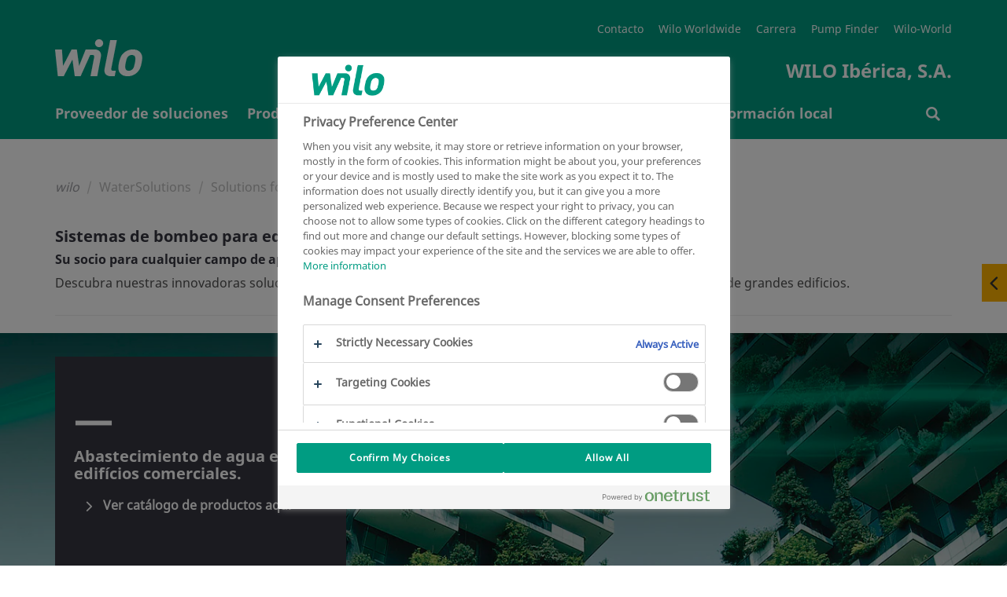

--- FILE ---
content_type: text/html
request_url: https://wilo.com/es/es/WaterSolutions/Solutions-for-Commercial/
body_size: 11672
content:

<!DOCTYPE html>
<!--[if lt IE 7]> <html class="ie ie6 lte9 lte8 lte7" lang="es"> <![endif]-->
<!--[if IE 7]> <html class="ie ie7 lte9 lte8 lte7" lang="es"> <![endif]-->
<!--[if IE 8]> <html class="ie ie8 lte9 lte8" lang="es"> <![endif]-->
<!--[if IE 9]> <html class="ie ie9 lte9" lang="es"> <![endif]-->
<!--[if gt IE 9]> <html lang="es"> <![endif]-->
<!--[if !IE]><!--> <html lang="es"> <!--<![endif]-->
<head>
<meta charset="utf-8" />
<meta http-equiv="X-UA-Compatible" content="IE=edge" />
<meta name="viewport" content="width=device-width, initial-scale=1.0, maximum-scale=1.0, user-scalable=no" />
<script>(function(w,d,s,l,i){w[l]=w[l]||[];w[l].push({"gtm.start":new Date().getTime(),event:"gtm.js"});var f=d.getElementsByTagName(s)[0],j=d.createElement(s),dl=l!="dataLayer"?"&l="+l:"";j.async=true;j.src="https://www.googletagmanager.com/gtm.js?id="+i+dl;f.parentNode.insertBefore(j,f);})(window,document,"script","dataLayer","GTM-P92ZTQ9");</script>
<title>Solutions for commercial housing | Wilo</title>
<link href="/resources/v119/css/style.css" rel="stylesheet">
<link rel="stylesheet" href="/resources/v119/js/vue/blog/index.css" media="all" />
<link rel="stylesheet" href="/resources/v119/js/vue/emergency/index.css" media="all" />
<link rel="shortcut icon" href="/resources/v119/img/favicon/favicon.ico" type="image/x-icon">
<link rel="icon" href="/resources/v119/img/favicon/favicon.ico" type="image/x-icon">
<link rel="apple-touch-icon" sizes="57x57" href="/resources/v119/img/favicon/apple-icon-57x57.png">
<link rel="apple-touch-icon" sizes="60x60" href="/resources/v119/img/favicon/apple-icon-60x60.png">
<link rel="apple-touch-icon" sizes="72x72" href="/resources/v119/img/favicon/apple-icon-72x72.png">
<link rel="apple-touch-icon" sizes="76x76" href="/resources/v119/img/favicon/apple-icon-76x76.png">
<link rel="apple-touch-icon" sizes="114x114" href="/resources/v119/img/favicon/apple-icon-114x114.png">
<link rel="apple-touch-icon" sizes="120x120" href="/resources/v119/img/favicon/apple-icon-120x120.png">
<link rel="apple-touch-icon" sizes="144x144" href="/resources/v119/img/favicon/apple-icon-144x144.png">
<link rel="apple-touch-icon" sizes="152x152" href="/resources/v119/img/favicon/apple-icon-152x152.png">
<link rel="apple-touch-icon" sizes="180x180" href="/resources/v119/img/favicon/apple-icon-180x180.png">
<link rel="icon" type="image/png" sizes="192x192" href="/resources/v119/img/favicon/android-icon-192x192.png">
<link rel="icon" type="image/png" sizes="32x32" href="/resources/v119/img/favicon/favicon-32x32.png">
<link rel="icon" type="image/png" sizes="96x96" href="/resources/v119/img/favicon/favicon-96x96.png">
<link rel="icon" type="image/png" sizes="16x16" href="/resources/v119/img/favicon/favicon-16x16.png">
<link rel="manifest" href="/resources/v119/img/favicon/manifest.json">
<meta name="msapplication-TileColor" content="#ffffff">
<meta name="msapplication-TileImage" content="/resources/v119/img/favicon/ms-icon-144x144.png">
<meta name="theme-color" content="#ffffff">
<meta name="description" content="Your partner for any field of application">
<link rel="canonical" href="https://wilo.com/es/es/WaterSolutions/Solutions-for-Commercial/">
<link rel="alternate" hreflang="es-ES" href="https://wilo.com/es/es/WaterSolutions/Solutions-for-Commercial/" />
<meta name="robots" content="index, follow" />
<meta property="og:title" content="Solutions for commercial housing" />
<meta property="og:description" content="Your partner for any field of application" />
<meta name="twitter:card" content="summary" />
<meta name="twitter:description" content="Your partner for any field of application" />
<meta name="twitter:title" content="Solutions for commercial housing" />
<meta name="twitter:site" content="@wilo_se" />
<!--[if lt IE 9]>
<script src="/resources/v119/js/vendor/html5shiv.min.js"></script>
<script src="/resources/v119/js/vendor/respond.min.js"></script>
<![endif]-->
<script src="https://cdnjs.cloudflare.com/polyfill/v3/polyfill.min.js?features=Intl.~locale.de,Intl.~locale.en"></script>
<!-- last generated: 2026-01-18 12:37:51 -->
</head>
<body class="subpage ">
<noscript><iframe src="https://www.googletagmanager.com/ns.html?id=GTM-P92ZTQ9" height="0" width="0" style="display:none;visibility:hidden"></iframe></noscript>
<div class="page-wrapper">
<div id="offcanvas">
<div id="off-canvas-alert" class="alert alert-off-canvas alert-success alert-dismissible" role="alert">
<div class="container">
<div id="off-canvas-alert-content" class="off-canvas-alert-content"></div>
<span class="wilo-icon icon-close off-canvas__close" aria-hidden="true" id="close-off-canvas"></span>
</div>
</div>
<div class="locationRetargeting" id="location-off-canvas-template" style="display: none">
<div class="locationRetargeting__wrapper">
<p class="locationRetargeting__text"></p>
<a class="locationRetargeting__overview">
<img src="" class="locationRetargeting__flag" />
<p class="locationRetargeting__country"></p>
</a>
<a class="locationRetargeting__link"></a>
</div>
<span class="wilo-icon icon-close locationRetargeting__close" aria-hidden="true" id="close-off-canvas"></span>
</div>
</div>

<nav class="main-navigation navbar" id="navigation">
<div class="main-nav-header container">
<button class="hamburger transition-all hamburger--squeeze right navbar-toggle hidden-lg hidden-md " type="button" aria-label="Menu" aria-controls="mobile-menu">
<span class="hamburger-box">
<span class="hamburger-inner"></span>
</span>
</button>
<div itemscope itemtype="http://schema.org/Organization">
<a itemprop="url" href="/es/es/" class="brand-header">
<img itemprop="logo" src="/resources/v119/img/wilologo.png" class="brand-logo-header" aria-hidden="true"></img>
</a>
</div>
<div class="super-navigation">
<ul>
<li class="super-navigation-item transition-all"><a class=""href="/es/es/Informaci%C3%B3n-local/Contacto/" title="Contacto" >Contacto</a></li>
<li class="super-navigation-item transition-all"><a class=""href="http://www.wilo.com" target="_blank" title="Wilo Worldwide" >Wilo Worldwide</a></li>
<li class="super-navigation-item transition-all"><a class=""href="https://wilo.com/en/Career/Job-opportunities/" target="_blank" title="Carrera" >Carrera</a></li>
<li class="super-navigation-item transition-all"><a class=""href="/es/es/Productos-y-campos-de-aplicaci%C3%B3n" title="Pump Finder" >Pump Finder</a></li>
<li class="super-navigation-item transition-all"><a class=""href="/es/es/Wilo-World.html" title="Wilo-World" >Wilo-World</a></li>
</ul>
<div class="clearfix"></div>
<span class="navbar-slogan">WILO Ibérica, S.A.</span>
<div class="clearfix"></div>
</div>
</div>
<div class="navigation-wrapper" >
<div class="container" id="mobile-menu">
<ul class="nav navbar-nav transition-all" >

<li id="nav_0" class="nav-element ">

<span class="nav-level1-element-text">
<a href="/es/es/Proveedor-de-soluciones/"
>
<span class="wilo-icon icon-arrow-right"></span>Proveedor de soluciones
</a>
</span>
</li>

<li id="nav_1" class="nav-element ">

<span class="nav-level1-element-text">
<a href="/es/es/Productos-y-campos-de-aplicaci%C3%B3n"
>
<span class="wilo-icon icon-arrow-right"></span>Productos y campos de aplicación
</a>
</span>
</li>

<li id="nav_2" class="nav-element ">

<span class="nav-level1-element-text">
<a href="/es/es/Solution-Finder/"
>
<span class="wilo-icon icon-arrow-right"></span>Solution Finder
</a>
</span>
</li>

<li id="nav_3" class="nav-element ">

<span class="nav-level1-element-text">
<a href="/es/es/Servicio/"
>
<span class="wilo-icon icon-arrow-right"></span>Servicio
</a>
</span>
</li>

<li id="nav_4" class="nav-element ">

<span class="nav-level1-element-text">
<a href="/es/es/Informaci%C3%B3n-local/"
>
<span class="wilo-icon icon-arrow-right"></span>Información local
</a>
</span>
</li>
</ul>
<ul id="storage-nav">
<li id="nav-searchbar">
<a href="/es/es/Resultados-de-la-b%C3%BAsqueda.html" >
<span class="wilo-icon icon-search"></span>
<p></p>
</a>
</li>
</ul>
</div>
<div class="container nav__search-wrapper">
<div class="nav__search nav__search--hidden">
<div id="wilo-nav-search"></div>
</div>
</div>
<div class="sub-menu" data-menu="nav_0">
<div class="sub-menu-container container">
<div class="mega-dropdown-menu-arrow"></div>
<div class="dropdown-menu mega-dropdown-menu transition-all row">
<p class="sub-menu-title col-md-3 col-sm-12">
<span class="wilo-icon icon-arrow-left"></span>Proveedor de soluciones
</p>
<div class="container mobile-container">
<div class="row sub-menu-inner">
<ul>
<li class="col-md-3 col-sm-12">
<ul>
<li class="dropdown-header">
<a href="/es/es/Proveedor-de-soluciones/Soluciones-para-segmentos/"
>Soluciones para segmentos </a>
</li>
<li class="divider"></li>
<li>
<a class="sub-menu-link" href="https://wilo.com/es/es/casas-y-jardines/" target="_blank"
>Viviendas unifamiliares y bifamiliares </a>
</li>
<li>
<a class="sub-menu-link" href="/es/es/Proveedor-de-soluciones/Soluciones-para-segmentos/Edificios-comerciales/"
>Soluciones de Building Services </a>
</li>
<li>
<a class="sub-menu-link" href="/es/es/Proveedor-de-soluciones/Soluciones-para-segmentos/Soluciones-de-Water-Management/"
>Soluciones de Water Management </a>
</li>
<li>
<a class="sub-menu-link" href="/es/es/Proveedor-de-soluciones/Soluciones-para-segmentos/Soluciones-para-fabricantes-OEM/"
>Soluciones para fabricantes OEM </a>
</li>
<li>
<a class="sub-menu-link" href="/es/es/Proveedor-de-soluciones/Soluciones-para-segmentos/Soluciones-para-Industria/"
>Soluciones para Industria </a>
</li>
<li>
<a class="sub-menu-link" href="/es/es/Proveedor-de-soluciones/Soluciones-para-segmentos/Soluciones-para-Centros-de-datos/"
>Soluciones para Centros de datos </a>
</li>
<li>
<a class="sub-menu-link" href="/es/es/Proveedor-de-soluciones/Soluciones-para-segmentos/Soluciones-para-Hospitales/"
>Soluciones para Hospitales </a>
</li>
<li>
<a class="sub-menu-link" href="/es/es/Proveedor-de-soluciones/Soluciones-para-segmentos/Soluciones-para-Industria-alimentaria/"
>Soluciones para Industria alimentaria </a>
</li>
<li>
<a class="sub-menu-link" href="/es/es/Proveedor-de-soluciones/Soluciones-para-segmentos/Soluciones-para-Pabellones/"
>Soluciones para Pabellones </a>
</li>
<li>
<a class="sub-menu-link" href="/es/es/Proveedor-de-soluciones/Soluciones-para-segmentos/Soluciones-para-Industria/"
>Soluciones para Industria </a>
</li>
<li>
<a class="sub-menu-link" href="/es/es/Proveedor-de-soluciones/Soluciones-para-segmentos/Soluciones-para-Hoteles/"
>Soluciones para Hoteles </a>
</li>
</ul>
</li>
<li class="col-md-3 col-sm-12">
<ul>
<li class="dropdown-header">
<a href="/es/es/Proveedor-de-soluciones/Soluciones-para-grupos-objetivo/"
>Soluciones para grupos objetivo </a>
</li>
<li class="divider"></li>
<li>
<a class="sub-menu-link" href="https://wilo.com/es/es/casas-y-jardines/" target="_blank"
>Casas y jardines </a>
</li>
<li>
<a class="sub-menu-link" href="/es/es/Proveedor-de-soluciones/Soluciones-para-grupos-objetivo/Instalador/"
>Instalador </a>
</li>
<li>
<a class="sub-menu-link" href="/es/es/Proveedor-de-soluciones/Soluciones-para-grupos-objetivo/Proyectista/"
>Proyectista </a>
</li>
<li>
<a class="sub-menu-link" href="/es/es/Proveedor-de-soluciones/Soluciones-para-grupos-objetivo/Operador/"
>Operador </a>
</li>
<li>
<a class="sub-menu-link" href="/es/es/Proveedor-de-soluciones/Soluciones-para-grupos-objetivo/Constructor-de-instalaciones/"
>Constructor de instalaciones </a>
</li>
</ul>
</li>
<li class="col-md-3 col-sm-12">
<ul>
<li class="dropdown-header">
<a href="/es/es/Proveedor-de-soluciones/Referencias/"
>Referencias </a>
</li>
<li class="divider"></li>
<li>
<a class="sub-menu-link" href="/es/es/Proveedor-de-soluciones/Referencias/Ecolution-Award-Winner/"
>Ecolution Award Winner </a>
</li>
<li>
<a class="sub-menu-link" href="/es/es/Proveedor-de-soluciones/Referencias/Referencias-Building-Services/"
>Referencias Building Services </a>
</li>
<li>
<a class="sub-menu-link" href="/es/es/Proveedor-de-soluciones/Referencias/Referencias-Water-Management/"
>Referencias Water Management </a>
</li>
<li>
<a class="sub-menu-link" href="/es/es/Proveedor-de-soluciones/Referencias/Referencias-Industry/"
>Referencias Industry </a>
</li>
</ul>
</li>
</ul>
</div>
</div>
</div>
</div>
</div>
<div class="sub-menu" data-menu="nav_1">
<div class="sub-menu-container container">
<div class="mega-dropdown-menu-arrow"></div>
<div class="dropdown-menu mega-dropdown-menu transition-all row">
<p class="sub-menu-title col-md-3 col-sm-12">
<span class="wilo-icon icon-arrow-left"></span>Productos y campos de aplicación
</p>
<div class="container mobile-container">
<div class="row sub-menu-inner">
<ul data-dynamic-navigation-endpoint="https://products.wilo.com/live/server/classes/wilo_cmi/export.php?act=navigation&lcc=es&lcd=es"></ul>
</div>
</div>
</div>
</div>
</div>
<div class="sub-menu" data-menu="nav_2">
<div class="sub-menu-container container">
<div class="mega-dropdown-menu-arrow"></div>
<div class="dropdown-menu mega-dropdown-menu transition-all row">
<p class="sub-menu-title col-md-3 col-sm-12">
<span class="wilo-icon icon-arrow-left"></span>Solution Finder
</p>
<div class="container mobile-container">
<div class="row sub-menu-inner">
<ul>
<li class="col-md-3 col-sm-12">
<ul>
<li class="dropdown-header">
<a href="/es/es/Solution-Finder/Selecci%C3%B3n-y-configuraci%C3%B3n/"
>Selección y configuración </a>
</li>
<li class="divider"></li>
<li>
<a class="sub-menu-link" href="/es/es/Solution-Finder/Selecci%C3%B3n-y-configuraci%C3%B3n/Wilo-Select/"
>Wilo-Select </a>
</li>
<li>
<a class="sub-menu-link" href="/es/es/Solution-Finder/Selecci%C3%B3n-y-configuraci%C3%B3n/Lista-de-reposici%C3%B3n-para-calefacci%C3%B3n"
>Guía de sustitución para calefacción </a>
</li>
</ul>
</li>
<li class="col-md-3 col-sm-12">
<ul>
<li class="dropdown-header">
<a href="/es/es/Solution-Finder/Conectividad/"
>Conectividad </a>
</li>
<li class="divider"></li>
<li>
<a class="sub-menu-link" href="/es/es/Solution-Finder/Conectividad/Automatizaci%C3%B3n-de-edificios/"
>Automatización de edificios </a>
</li>
<li>
<a class="sub-menu-link" href="/es/es/Solution-Finder/Conectividad/Nexos-Intelligence/"
>Nexos Intelligence </a>
</li>
<li>
<a class="sub-menu-link" href="/es/es/Solution-Finder/Conectividad/Acceso-local/"
>Acceso local </a>
</li>
</ul>
</li>
<li class="col-md-3 col-sm-12">
<ul>
<li class="dropdown-header">
<a href="/es/es/Solution-Finder/Herramientas/"
>Herramientas </a>
</li>
<li class="divider"></li>
<li>
<a class="sub-menu-link" href="/es/es/Solution-Finder/Herramientas/BIM-CAD-Cat%C3%A1logo/"
>BIM &amp; CAD Catálogo </a>
</li>
<li>
<a class="sub-menu-link" href="/es/es/Solution-Finder/Herramientas/Dimensionamiento-de-bombas"
>Dimensionamiento de bombas </a>
</li>
<li>
<a class="sub-menu-link" href="/es/es/Solution-Finder/Herramientas/Asistente-de-se%C3%B1al-de-fallo/"
>Asistente de señal de fallo </a>
</li>
<li>
<a class="sub-menu-link" href="/es/es/Solution-Finder/Herramientas/Asistente-de-funci%C3%B3n-Sync/"
>Asistente de función Sync </a>
</li>
<li>
<a class="sub-menu-link" href="/es/es/Solution-Finder/Herramientas/Conversor-de-unidades/"
>Conversor de unidades </a>
</li>
<li>
<a class="sub-menu-link" href="/es/es/Solution-Finder/Herramientas/Calculadora-de-ahorro/"
>Calculadora de ahorro </a>
</li>
<li>
<a class="sub-menu-link" href="/es/es/Solution-Finder/Herramientas/Aplicaci%C3%B3n-asistente-Wilo/"
>Aplicación asistente Wilo </a>
</li>
<li>
<a class="sub-menu-link" href="/es/es/Solution-Finder/Herramientas/Calculador-de-tuber%C3%ADas/"
>Calculador de tuberías </a>
</li>
</ul>
</li>
<li class="col-md-3 col-sm-12">
<ul>
<li class="dropdown-header">
<a href="/es/es/Solution-Finder/Proactivo/"
>Proactivo </a>
</li>
<li class="divider"></li>
<li>
<a class="sub-menu-link" href="/es/es/Solution-Finder/Proactivo/Wilo-Energy-Solutions/"
>Wilo-Energy Solutions </a>
</li>
<li>
<a class="sub-menu-link" href="/es/es/Solution-Finder/Proactivo/Wilo-Financial-Services/"
>Wilo-Financial Services </a>
</li>
<li>
<a class="sub-menu-link" href="/es/es/Solution-Finder/Proactivo/Wilo-Try-Buy/"
>Wilo Try &amp; Buy </a>
</li>
</ul>
</li>
</ul>
</div>
</div>
</div>
</div>
</div>
<div class="sub-menu" data-menu="nav_3">
<div class="sub-menu-container container">
<div class="mega-dropdown-menu-arrow"></div>
<div class="dropdown-menu mega-dropdown-menu transition-all row">
<p class="sub-menu-title col-md-3 col-sm-12">
<span class="wilo-icon icon-arrow-left"></span>Servicio
</p>
<div class="container mobile-container">
<div class="row sub-menu-inner">
<ul>
<li class="col-md-3 col-sm-12">
<ul>
<li class="dropdown-header">
<a href="/es/es/Servicio/Garant%C3%ADa-ampliada/"
>Garantía ampliada </a>
</li>
<li class="divider"></li>
</ul>
</li>
<li class="col-md-3 col-sm-12">
<ul>
<li class="dropdown-header">
<a href="/es/es/Servicio/Supervisi%C3%B3n/"
>Supervisión </a>
</li>
<li class="divider"></li>
</ul>
</li>
<li class="col-md-3 col-sm-12">
<ul>
<li class="dropdown-header">
<a href="/es/es/Servicio/Instalaci%C3%B3n/"
>Instalación </a>
</li>
<li class="divider"></li>
</ul>
</li>
<li class="col-md-3 col-sm-12">
<ul>
<li class="dropdown-header">
<a href="/es/es/Servicio/Puesta-en-marcha/"
>Puesta en marcha </a>
</li>
<li class="divider"></li>
</ul>
</li>
<li class="col-md-3 col-sm-12">
<ul>
<li class="dropdown-header">
<a href="/es/es/Servicio/Mantenimiento/"
>Mantenimiento </a>
</li>
<li class="divider"></li>
</ul>
</li>
<li class="col-md-3 col-sm-12">
<ul>
<li class="dropdown-header">
<a href="/es/es/Servicio/WiloCare/"
>WiloCare </a>
</li>
<li class="divider"></li>
</ul>
</li>
<li class="col-md-3 col-sm-12">
<ul>
<li class="dropdown-header">
<a href="/es/es/Servicio/Energy-Solutions/"
>Energy Solutions </a>
</li>
<li class="divider"></li>
</ul>
</li>
<li class="col-md-3 col-sm-12">
<ul>
<li class="dropdown-header">
<a href="/es/es/Servicio/Optimizaci%C3%B3n-del-sistema/"
>Optimización del sistema </a>
</li>
<li class="divider"></li>
</ul>
</li>
<li class="col-md-3 col-sm-12">
<ul>
<li class="dropdown-header">
<a href="/es/es/Servicio/Reparaciones/"
>Reparaciones </a>
</li>
<li class="divider"></li>
</ul>
</li>
<li class="col-md-3 col-sm-12">
<ul>
<li class="dropdown-header">
<a href="/es/es/Servicio/Piezas-de-repuesto/"
>Piezas de repuesto </a>
</li>
<li class="divider"></li>
</ul>
</li>
</ul>
</div>
</div>
</div>
</div>
</div>
<div class="sub-menu" data-menu="nav_4">
<div class="sub-menu-container container">
<div class="mega-dropdown-menu-arrow"></div>
<div class="dropdown-menu mega-dropdown-menu transition-all row">
<p class="sub-menu-title col-md-3 col-sm-12">
<span class="wilo-icon icon-arrow-left"></span>Información local
</p>
<div class="container mobile-container">
<div class="row sub-menu-inner">
<ul>
<li class="col-md-3 col-sm-12">
<ul>
<li class="dropdown-header">
<a href="/es/es/Informaci%C3%B3n-local/Contacto/"
>Contacto </a>
</li>
<li class="divider"></li>
<li>
<a class="sub-menu-link" href="/es/es/Informaci%C3%B3n-local/Contacto/Su-oficina-comercial/"
>Su oficina comercial </a>
</li>
<li>
<a class="sub-menu-link" href="/es/es/Informaci%C3%B3n-local/Contacto/Su-servicio-de-asistencia-t%C3%A9cnica/"
>Su servicio de asistencia técnica </a>
</li>
<li>
<a class="sub-menu-link" href="/es/es/Informaci%C3%B3n-local/Contacto/Sede-Central-de-Wilo/"
>Sede Central de Wilo </a>
</li>
</ul>
</li>
<li class="col-md-3 col-sm-12">
<ul>
<li class="dropdown-header">
<a href="/es/es/Informaci%C3%B3n-local/Novedades-y-campa%C3%B1as/"
>Novedades y campañas </a>
</li>
<li class="divider"></li>
<li>
<a class="sub-menu-link" href="/es/es/Informaci%C3%B3n-local/Novedades-y-campa%C3%B1as/Calendario-y-principales-eventos/"
>Calendario y principales eventos </a>
</li>
<li>
<a class="sub-menu-link" href="/es/es/Informaci%C3%B3n-local/Novedades-y-campa%C3%B1as/Cursos-de-formaci%C3%B3n-locales/"
>Cursos de formación locales </a>
</li>
<li>
<a class="sub-menu-link" href="/es/es/Informaci%C3%B3n-local/Novedades-y-campa%C3%B1as/Noticias-actuales/"
>Noticias actuales </a>
</li>
</ul>
</li>
<li class="col-md-3 col-sm-12">
<ul>
<li class="dropdown-header">
<a href="/es/es/Informaci%C3%B3n-local/Compromiso-y-cooperaci%C3%B3n/"
>Compromiso y cooperación </a>
</li>
<li class="divider"></li>
</ul>
</li>
<li class="col-md-3 col-sm-12">
<ul>
<li class="dropdown-header">
<a href="/es/es/Informaci%C3%B3n-local/Patrocinios/"
>Patrocinios </a>
</li>
<li class="divider"></li>
</ul>
</li>
<li class="col-md-3 col-sm-12">
<ul>
<li class="dropdown-header">
<a href="/es/es/Informaci%C3%B3n-local/Descargas/"
>Descargas </a>
</li>
<li class="divider"></li>
<li>
<a class="sub-menu-link" href="/es/es/Informaci%C3%B3n-local/Descargas/Tarifa/"
>Tarifa </a>
</li>
</ul>
</li>
</ul>
</div>
</div>
</div>
</div>
</div>
</div>
</nav>
<div class="overlay"></div>
<div class="flyout">
<button>
<span class="wilo-icon icon-arrow-left"></span>
<span class="wilo-icon icon-arrow-right"></span>
</button>
<div>
<a href="/es/es/Resultados-de-la-b%C3%BAsqueda.html" data-flyout="search">
<div>Búsqueda</div>
<span class="flyout-icon" aria-hidden="true"></span>
</a>
<a href="/es/es/Informaci%C3%B3n-local/Contacto/" data-flyout="contact">
<div>Contacto</div>
<span class="flyout-icon" aria-hidden="true"></span>
</a>
<a href="/es/es/Informaci%C3%B3n-local/Contacto/" data-flyout="mail">
<div>Email</div>
<span class="flyout-icon" aria-hidden="true"></span>
</a>
<a href="/es/es/Productos-y-campos-de-aplicaci%C3%B3n/es/catalog-create" data-flyout="catalog-create">
<div>Creación de catálogo</div>
<span class="flyout-icon" aria-hidden="true"></span>
</a>
<a href="/es/es/Productos-y-campos-de-aplicaci%C3%B3n/es/favorites" data-flyout="favorites">
<div>Mis favoritas</div>
<span class="flyout-icon" aria-hidden="true"></span>
</a>
<a href="/es/es/Productos-y-campos-de-aplicaci%C3%B3n/es/product-compare" data-flyout="product-compare">
<div>Comparación de productos</div>
<span class="flyout-icon" aria-hidden="true"></span>
</a>
</div>
</div>
<div id="notfall"></div>
<div class="push-content-wrapper">
<div class="stage-header subpage">
</div>
<div class="stage-content-divider"></div>
<div class="content">
<div class="container full-page-content" >
<ol class="breadcrumb" itemtype="http://schema.org/BreadcrumbList">
<li class="breadcrumb-item home-link" itemprop="itemListElement" itemscope="" itemtype="http://schema.org/ListItem"><a itemprop="item" href="../.."><p itemprop="name">wilo</p></a></li>
<li class="breadcrumb-item" itemprop="itemListElement" itemscope="" itemtype="http://schema.org/ListItem">
<a itemprop="item" href="../"><p itemprop="name">WaterSolutions</p></a>
</li>
<li class="breadcrumb-item active" itemprop="itemListElement" itemscope="" itemtype="http://schema.org/ListItem"><p itemprop="name">Solutions for Commercial</p></li>
</ol>
<h1 ></h1>
<a id="anchor_text_paragraph"></a><a id="anchor_Sistemas-de-bombeo-para-edifícios-comerciales"></a>
<div
class="page-module text-module " >
<div class="text-module-wrapper row">
<div class="text-wrapper col-md-12 col-sm-12 col-xs-12">
<h2 >Sistemas de bombeo para edifícios comerciales</h2>
<h3>Su socio para cualquier campo de aplicación</h3><p>Descubra nuestras innovadoras soluciones para satisfacer los complejos requisitos de abastecimiento continuo de grandes edificios.</p>
</div>
</div>
</div>
<a id="anchor_st_delimiter__mw"></a>
<hr class="section-divide">
<div class="highlight_teaser_topic_wrapper_gun_metal full-width page-module" >
<div class="space_injector_wrapper_gun_metal container">
<div class="qudrat_wrapper_space_injector_gun_metal container">
<div class="highlight_teaser_info_gun_metal teaser-text-left">
<div class="em_dash_gun_metal"></div>
<h2 class="h2_gun_metal">Abastecimiento de agua en edifícios comerciales. </h2>
<a href="https://wilo.com/es/es/Productos-y-campos-de-aplicaci%C3%B3n/es/productos-y-experiencia/edificios-comerciales/abastecimiento-de-agua" class="btn btn-default wilo-inverted" style="color:white">
Ver catálogo de productos aquí
</a>
</div>
</div>
</div>
<picture >
<source srcset="//cms.media.wilo.com/cdnpic/wilo678583/9007174/wilo678583_480x270.jpg" media="(max-width: 480px)"/>
<source srcset="//cms.media.wilo.com/cdnpic/wilo678583/9007174/wilo678583_991x400.jpg" media="(min-width: 481px) and (max-width: 990px)"/>
<source srcset="//cms.media.wilo.com/cdnpic/wilo678583/9007174/wilo678583_1440x400.jpg" media="(min-width: 991px) and (max-width: 1200px)"/>
<source srcset="//cms.media.wilo.com/cdnpic/wilo678583/9007174/wilo678583_1920x400.jpg" media="(min-width: 1201px)"/>
<img src="//cms.media.wilo.com/cdnpic/wilo678583/9007174/wilo678583_1920x400.jpg" alt="Titel picture for the Housing & Living Zone" title="Titel picture for the Housing & Living Zone" class="background_full_width_image"/>
</picture>
</div><a id="anchor_st_text_paragraph__mw"></a><a id="anchor_De-forma-responsable-y-con-la-máxima-eficiencia"></a>
<div
class="page-module text-module " >
<div class="text-module-wrapper row">
<div class="text-wrapper col-md-12 col-sm-12 col-xs-12">
<h2 >De forma responsable y con la máxima eficiencia</h2>
<p>La sostenibilidad y la protección del clima son hoy en día un importante factor de diseño para la nueva construcción o la renovación de grandes edificios comerciales.</p><p>Esto incluye también un abastecimiento de agua moderno, eficiente en el consumo de recursos y de energía.</p><p>Wilo ofrece las soluciones de sistema más modernas para garantizar un uso responsable de nuestros recursos de agua potable, cada vez más escasos.</p>
</div>
</div>
</div>
<a id="anchor_st_delimiter__mw_1"></a>
<hr class="section-divide">
<a id="anchor_st_two_column_container_uneven_1_1__mw"></a>
<div
class="two-one-thirds-cols-section page-module multi-col-section">
<div class="row">
<div class="col-md-8 col-sm-8 col-xs-12 two-thirds-col"><a id="anchor_84be0b42-ce91-4b34-b93b-333339be152e"></a>
<div
class="page-module text-module " >
<div class="text-module-wrapper row">
<div class="text-wrapper col-md-12 col-sm-12 col-xs-12">
<h2 >Captación de aguas pluviales y agua no tratada</h2>
<p>Con nuestros sistemas diseñados individualmente puede cubrir una parte significativa de su demanda diaria de agua con aguas pluviales o agua subterránea. Esto no sólo protege el medio ambiente, sino que también reduce sus costes de funcionamiento. Las soluciones alimentadas con energía solar también reducen los costes de funcionamiento de la electricidad.</p><h3></h3>
</div>
</div>
</div>
<a id="anchor_36bf03ea-be59-4d57-8b40-e07aa898b9ed"></a>
<div
class="page-module text-module " >
<div class="text-module-wrapper row">
<div class="text-wrapper col-md-12 col-sm-12 col-xs-12">
<h3>Nuestros productos destacados para la captación de aguas pluviales y agua no tratada:</h3>
</div>
</div>
</div>
</div><div class="col-md-4 col-sm-4 col-xs-12 one-third-col"><a id="anchor_d22631a2-0f95-4603-a506-4f1df2f45bb9"></a>
<div class="image-module page-module"
>
<div class="image-module-images-wrapper">
<div class="image-module-images-wrapper-inner slick-dots-big">
<div class="image-module-image-wrapper">
<div class="image-module-image-content-wrapper">
<div class="image-module-image-wrapper"
>
<img class="image-module-image" src="//cms.media.wilo.com/cdnpic/wilo677791/9007184/wilo677791_1140x_1.jpg" alt="" title="" >
</div>
</div>
</div>
</div>
</div>
</div>
</div>
</div>
</div>
<a id="anchor_content_teaser_slider"></a>
<div class="page-module contentSlider" >
<div class="item-slide" >
<div class="col-xs-12 image-wrapper">
<img src="//cms.media.wilo.com/dcipicpfinder/wilo113065/1358543/wilo113065_2.png">
</div>
<div class="col-xs-12 slider-description">
<span class="slider-product-headline">Wilo-Actun ZETOS</span>
<span class="subline"></span>
<a class="wilo-btn wilo-btn-primary"
data-mw-series-name="Wilo-Actun ZETOS"
href="https://wilo.com/es/es/Productos-y-campos-de-aplicaci%C3%B3n/es/productos-y-experiencia/wilo-actun-zetos">
Detalles
</a>
</div>
</div>
<div class="item-slide" >
<div class="col-xs-12 image-wrapper">
<img src="//cms.media.wilo.com/dcipicpfinder/wilo57378/1168042/wilo57378_2.png">
</div>
<div class="col-xs-12 slider-description">
<span class="slider-product-headline">Wilo-Sub TWI 4</span>
<span class="subline"></span>
<a class="wilo-btn wilo-btn-primary"
data-mw-series-name="Wilo-Sub TWI 4"
href="https://wilo.com/es/es/Productos-y-campos-de-aplicaci%C3%B3n/es/productos-y-experiencia/wilo-sub-twi-4">
Detalles
</a>
</div>
</div>
<div class="item-slide" >
<div class="col-xs-12 image-wrapper">
<img src="//cms.media.wilo.com/dcipicpfinder/wilo682271/9346848/wilo682271_2.png">
</div>
<div class="col-xs-12 slider-description">
<span class="slider-product-headline">Wilo-RainSystem AF 400</span>
<span class="subline"></span>
<a class="wilo-btn wilo-btn-primary"
data-mw-series-name="Wilo-RainSystem AF 400"
href="https://wilo.com/es/es/Productos-y-campos-de-aplicaci%C3%B3n/es/productos-y-experiencia/wilo-rainsystem-af-400">
Detalles
</a>
</div>
</div>
</div>
<a id="anchor_delimiter_2"></a>
<hr class="section-divide">
<a id="anchor_st_two_column_container_uneven_1_1__mw_1"></a>
<div
class="two-one-thirds-cols-section page-module multi-col-section">
<div class="row">
<div class="col-md-8 col-sm-8 col-xs-12 two-thirds-col"><a id="anchor_9e86c77a-5fe2-4d3a-8020-a048e04e3733"></a>
<div
class="page-module text-module " >
<div class="text-module-wrapper row">
<div class="text-wrapper col-md-12 col-sm-12 col-xs-12">
<h2 >Abastecimiento de agua y aumento de presión</h2>
<p>Wilo ofrece diversos sistemas de aumento de presión que garantizan un caudal suficiente a presión constante incluso en los pisos más altos.</p><p></p>
</div>
</div>
</div>
<a id="anchor_ddb7fdde-bbb1-4a00-9993-407c78f88d28"></a>
<div
class="page-module text-module " >
<div class="text-module-wrapper row">
<div class="text-wrapper col-md-12 col-sm-12 col-xs-12">
<h3>Nuestros productos destacados para abastecimiento de agua y el aumento de presión:</h3>
</div>
</div>
</div>
</div><div class="col-md-4 col-sm-4 col-xs-12 one-third-col"><a id="anchor_1b6182e8-64ac-4fcd-8a4d-e630375e5755"></a>
<div class="image-module page-module"
>
<div class="image-module-images-wrapper">
<div class="image-module-images-wrapper-inner slick-dots-big">
<div class="image-module-image-wrapper">
<div class="image-module-image-content-wrapper">
<div class="image-module-image-wrapper"
>
<img class="image-module-image" src="//cms.media.wilo.com/cdnpic/wilo677792/8972593/wilo677792_1140x_1.jpg" alt="Open image data including slogan, logo and streamData in internal coordination" title="" >
</div>
</div>
</div>
</div>
</div>
</div>
</div>
</div>
</div>
<a id="anchor_content_teaser_slider_1"></a>
<div class="page-module contentSlider" >
<div class="item-slide" >
<div class="col-xs-12 image-wrapper">
<img src="//cms.media.wilo.com/dcipicpfinder/wilo586472/7136873/wilo586472_2.png">
</div>
<div class="col-xs-12 slider-description">
<span class="slider-product-headline">Wilo-SiBoost2.0 Smart Helix VE</span>
<span class="subline"></span>
<a class="wilo-btn wilo-btn-primary"
data-mw-series-name="Wilo-SiBoost2.0 Smart Helix VE"
href="https://wilo.com/es/es/Productos-y-campos-de-aplicaci%C3%B3n/es/productos-y-experiencia/wilo-siboost2-0-smart-helix-ve">
Detalles
</a>
</div>
</div>
<div class="item-slide" >
<div class="col-xs-12 image-wrapper">
<img src="//cms.media.wilo.com/dcipicpfinder/wilo517600/6345775/wilo517600_2.png">
</div>
<div class="col-xs-12 slider-description">
<span class="slider-product-headline">Wilo-Helix2.0-VE</span>
<span class="subline"></span>
<a class="wilo-btn wilo-btn-primary"
data-mw-series-name="Wilo-Helix2.0-VE"
href="https://wilo.com/es/es/Productos-y-campos-de-aplicaci%C3%B3n/es/productos-y-experiencia/wilo-helix2-0-ve">
Detalles
</a>
</div>
</div>
<div class="item-slide" >
<div class="col-xs-12 image-wrapper">
<img src="//cms.media.wilo.com/dcipicpfinder/wilo579169/7390536/wilo579169_2.png">
</div>
<div class="col-xs-12 slider-description">
<span class="slider-product-headline">Wilo-Isar MODH1-E-1</span>
<span class="subline"></span>
<a class="wilo-btn wilo-btn-primary"
data-mw-series-name="Wilo-Isar MODH1-E-1"
href="https://wilo.com/es/es/Productos-y-campos-de-aplicaci%C3%B3n/es/productos-y-experiencia/wilo-isar-modh1-e-1">
Detalles
</a>
</div>
</div>
<div class="item-slide" >
<div class="col-xs-12 image-wrapper">
<img src="//cms.media.wilo.com/dcipicpfinder/wilo241784/3618429/wilo241784_2.png">
</div>
<div class="col-xs-12 slider-description">
<span class="slider-product-headline">Wilo-Medana CH1-LC</span>
<span class="subline"></span>
<a class="wilo-btn wilo-btn-primary"
data-mw-series-name="Wilo-Medana CH1-LC"
href="https://wilo.com/es/es/Productos-y-campos-de-aplicaci%C3%B3n/es/productos-y-experiencia/wilo-medana-ch1-lc">
Detalles
</a>
</div>
</div>
<div class="item-slide" >
<div class="col-xs-12 image-wrapper">
<img src="//cms.media.wilo.com/dcipicpfinder/wilo517598/6343323/wilo517598_2.png">
</div>
<div class="col-xs-12 slider-description">
<span class="slider-product-headline">Wilo-Medana CH3-LE</span>
<span class="subline"></span>
<a class="wilo-btn wilo-btn-primary"
data-mw-series-name="Wilo-Medana CH3-LE"
href="https://wilo.com/es/es/Productos-y-campos-de-aplicaci%C3%B3n/es/productos-y-experiencia/wilo-medana-ch3-le">
Detalles
</a>
</div>
</div>
<div class="item-slide" >
<div class="col-xs-12 image-wrapper">
<img src="//cms.media.wilo.com/dcipicpfinder/wilo609868/8072707/wilo609868_2.png">
</div>
<div class="col-xs-12 slider-description">
<span class="slider-product-headline">Wilo-Atmos BST</span>
<span class="subline"></span>
<a class="wilo-btn wilo-btn-primary"
data-mw-series-name="Wilo-Atmos BST"
href="https://wilo.com/es/es/Productos-y-campos-de-aplicaci%C3%B3n/es/productos-y-experiencia/wilo-atmos-bst">
Detalles
</a>
</div>
</div>
</div>
<a id="anchor_delimiter_3"></a>
<hr class="section-divide">
<a id="anchor_st_two_column_container_uneven_1_1__mw_2"></a>
<div
class="two-one-thirds-cols-section page-module multi-col-section">
<div class="row">
<div class="col-md-8 col-sm-8 col-xs-12 two-thirds-col"><a id="anchor_f14acca2-808f-4b36-addc-aec3dd33277e"></a>
<div
class="page-module text-module " >
<div class="text-module-wrapper row">
<div class="text-wrapper col-md-12 col-sm-12 col-xs-12">
<h2 >Contra incendios</h2>
<p>Hemos desarrollado una serie completa de diseño modular. Desde modelos individuales con accionamiento eléctrico o diésel y bomba jockey adicional hasta variantes compactas configurables, cada una según sus necesidades para su aplicación: sencillo y económico.</p><p></p>
</div>
</div>
</div>
<a id="anchor_920c74b5-51fa-46e1-b4c6-52515cd9a311"></a>
<div
class="page-module text-module " >
<div class="text-module-wrapper row">
<div class="text-wrapper col-md-12 col-sm-12 col-xs-12">
<h3>Nuestros productos destacados para los sistemas contra incendios</h3>
</div>
</div>
</div>
</div><div class="col-md-4 col-sm-4 col-xs-12 one-third-col"><a id="anchor_0ee944ed-62fb-4202-93e6-b7700827c782"></a>
<div class="image-module page-module"
>
<div class="image-module-images-wrapper">
<div class="image-module-images-wrapper-inner slick-dots-big">
<div class="image-module-image-wrapper">
<div class="image-module-image-content-wrapper">
<div class="image-module-image-wrapper"
>
<img class="image-module-image" src="//cms.media.wilo.com/cdnpic/wilo677797/8972599/wilo677797_1140x_1.jpg" alt="Open image data including slogan, logo and streamData in internal coordination" title="" >
</div>
</div>
</div>
</div>
</div>
</div>
</div>
</div>
</div>
<a id="anchor_content_teaser_slider_2"></a>
<div class="page-module contentSlider" >
<div class="item-slide" >
<div class="col-xs-12 image-wrapper">
<img src="//cms.media.wilo.com/dcipicpfinder/wilo23584/2205728/wilo23584_2.png">
</div>
<div class="col-xs-12 slider-description">
<span class="slider-product-headline">Wilo-SiFire EN</span>
<span class="subline"></span>
<a class="wilo-btn wilo-btn-primary"
data-mw-series-name="Wilo-SiFire EN"
href="https://wilo.com/es/es/Productos-y-campos-de-aplicaci%C3%B3n/es/productos-y-experiencia/wilo-sifire-en">
Detalles
</a>
</div>
</div>
</div>
<a id="anchor_delimiter_4"></a>
<hr class="section-divide">
<a id="anchor_st_two_column_container_uneven_1_1__mw_3"></a>
<div
class="two-one-thirds-cols-section page-module multi-col-section">
<div class="row">
<div class="col-md-8 col-sm-8 col-xs-12 two-thirds-col"><a id="anchor_dbd190d3-e2f3-436d-8759-d91f350484b7"></a>
<div
class="page-module text-module " >
<div class="text-module-wrapper row">
<div class="text-wrapper col-md-12 col-sm-12 col-xs-12">
<h2 >Riego profesional</h2>
<p>Ríos, lagos o pozos profundos - independientemente de lo que elija para su riego de superficie, Wilo es su experto con décadas de experiencia en todo el mundo en este ámbito. Utilizamos todos nuestros conocimientos para encontrar una solución perfecta. </p><p></p>
</div>
</div>
</div>
<a id="anchor_ce612b71-c303-4532-aac1-ea3ac02a9dbd"></a>
<div
class="page-module text-module " >
<div class="text-module-wrapper row">
<div class="text-wrapper col-md-12 col-sm-12 col-xs-12">
<h3>Nuestros productos destacados para el riego profesional:</h3>
</div>
</div>
</div>
</div><div class="col-md-4 col-sm-4 col-xs-12 one-third-col"><a id="anchor_0668a6f4-6430-47b9-9839-4f02c4b20b51"></a>
<div class="image-module page-module"
>
<div class="image-module-images-wrapper">
<div class="image-module-images-wrapper-inner slick-dots-big">
<div class="image-module-image-wrapper">
<div class="image-module-image-content-wrapper">
<div class="image-module-image-wrapper"
>
<img class="image-module-image" src="//cms.media.wilo.com/cdnpic/wilo676795/9000947/wilo676795_1140x_1.jpg" alt="" title="" >
</div>
</div>
</div>
</div>
</div>
</div>
</div>
</div>
</div>
<a id="anchor_content_teaser_slider_3"></a>
<div class="page-module contentSlider" >
<div class="item-slide" >
<div class="col-xs-12 image-wrapper">
<img src="//cms.media.wilo.com/dcipicpfinder/wilo113065/1358543/wilo113065_2.png">
</div>
<div class="col-xs-12 slider-description">
<span class="slider-product-headline">Wilo-Actun ZETOS</span>
<span class="subline"></span>
<a class="wilo-btn wilo-btn-primary"
data-mw-series-name="Wilo-Actun ZETOS"
href="https://wilo.com/es/es/Productos-y-campos-de-aplicaci%C3%B3n/es/productos-y-experiencia/wilo-actun-zetos">
Detalles
</a>
</div>
</div>
</div>
<a id="anchor_html_block"></a>
<br>
<br>
<br>
<br>
<br>
<br>
<a id="anchor_delimiter_5"></a>
<hr class="section-divide">
<div class="highlight_teaser_topic_wrapper_gun_metal full-width page-module" >
<div class="space_injector_wrapper_gun_metal container">
<div class="qudrat_wrapper_space_injector_gun_metal container">
<div class="highlight_teaser_info_gun_metal teaser-text-left">
<div class="em_dash_gun_metal"></div>
<h2 class="h2_gun_metal">Drenaje de edificios y control de inundaciones:</h2>
<a href="https://wilo.com/es/es/Productos-y-campos-de-aplicaci%C3%B3n/es/productos-y-experiencia/edificios-comerciales/aguas-sucias-y-residuales" class="btn btn-default wilo-inverted" style="color:white">
Ver catálogo de productos aquí
</a>
</div>
</div>
</div>
<picture >
<source srcset="//cms.media.wilo.com/cdnpic/wilo677825/8990887/wilo677825_480x270.jpg" media="(max-width: 480px)"/>
<source srcset="//cms.media.wilo.com/cdnpic/wilo677825/8990887/wilo677825_991x400.jpg" media="(min-width: 481px) and (max-width: 990px)"/>
<source srcset="//cms.media.wilo.com/cdnpic/wilo677825/8990887/wilo677825_1440x400.jpg" media="(min-width: 991px) and (max-width: 1200px)"/>
<source srcset="//cms.media.wilo.com/cdnpic/wilo677825/8990887/wilo677825_1920x400.jpg" media="(min-width: 1201px)"/>
<img src="//cms.media.wilo.com/cdnpic/wilo677825/8990887/wilo677825_1920x400.jpg" alt="Open image data including slogan, logo and streamData in internal coordination" title="Open image data including slogan, logo and streamData in internal coordination" class="background_full_width_image"/>
</picture>
</div><a id="anchor_st_text_paragraph__mw_1"></a><a id="anchor_Tecnología-de-aguas-residuales-y-sucias-eficiente-y"></a>
<div
class="page-module text-module " >
<div class="text-module-wrapper row">
<div class="text-wrapper col-md-12 col-sm-12 col-xs-12">
<h2 >Tecnología de aguas residuales y sucias eficiente y respetuosa con el medio ambiente</h2>
<p>La evacuación segura de aguas residuales en edificios comerciales, para edificios de varias plantas o para locales comerciales es vital. Ya sea para inodoros, duchas u otros dispositivos de desagüe, Wilo ofrece soluciones fiables para la evacuación higiénica de aguas residuales y para el saneamiento de edificios y propiedades.</p><p>Además de bombas y sistemas de bombeo, también se incluyen soluciones como unidades de elevación para conexiones de aguas residuales más profundas.</p><p>Para el caso extremo de aguas altas, Wilo dispone de soluciones de bombeo portátiles y fiables, que se pueden conectar muy rápido en situ.</p>
</div>
</div>
</div>
<a id="anchor_delimiter"></a>
<hr class="section-divide">
<a id="anchor_st_two_column_container_uneven_1_1__mw_6"></a>
<div
class="two-one-thirds-cols-section page-module multi-col-section">
<div class="row">
<div class="col-md-8 col-sm-8 col-xs-12 two-thirds-col"><a id="anchor_baf2d775-bd67-46f5-93d4-40e4762674a0"></a>
<div
class="page-module text-module " >
<div class="text-module-wrapper row">
<div class="text-wrapper col-md-12 col-sm-12 col-xs-12">
<h2 >Recogida y transporte de aguas residuales</h2>
<p>Somos expertos en la recogida y el transporte de aguas residuales. Nuestros sistemas integrales permiten un funcionamiento permanente, energéticamente eficiente y de bajo mantenimiento.</p><p></p>
</div>
</div>
</div>
<a id="anchor_df028a4c-76ed-47a8-ba1d-e69479df7ed6"></a>
<div
class="page-module text-module " >
<div class="text-module-wrapper row">
<div class="text-wrapper col-md-12 col-sm-12 col-xs-12">
<h3>Nuestros productos destacados para la recogida y el transporte de aguas residuales:</h3>
</div>
</div>
</div>
</div><div class="col-md-4 col-sm-4 col-xs-12 one-third-col"><a id="anchor_682652c0-9035-47e2-9da9-759e314b00c5"></a>
<div class="image-module page-module"
>
<div class="image-module-images-wrapper">
<div class="image-module-images-wrapper-inner slick-dots-big">
<div class="image-module-image-wrapper">
<div class="image-module-image-content-wrapper">
<div class="image-module-image-wrapper"
>
<img class="image-module-image" src="//cms.media.wilo.com/cdnpic/wilo677796/8972617/wilo677796_1140x_1.jpg" alt="Open image data including slogan, logo and streamData in internal coordination" title="" >
</div>
</div>
</div>
</div>
</div>
</div>
</div>
</div>
</div>
<a id="anchor_st_content_teaser_slider__mw_2"></a>
<div class="page-module contentSlider" >
<div class="item-slide" >
<div class="col-xs-12 image-wrapper">
<img src="//cms.media.wilo.com/dcipicpfinder/wilo27418/1168384/wilo27418_2.png">
</div>
<div class="col-xs-12 slider-description">
<span class="slider-product-headline">Wilo-EMUport CORE</span>
<span class="subline"></span>
<a class="wilo-btn wilo-btn-primary"
data-mw-series-name="Wilo-EMUport CORE"
href="https://wilo.com/es/es/Productos-y-campos-de-aplicaci%C3%B3n/es/productos-y-experiencia/wilo-emuport-core">
Detalles
</a>
</div>
</div>
<div class="item-slide" >
<div class="col-xs-12 image-wrapper">
<img src="//cms.media.wilo.com/dcipicpfinder/wilo588382/7262433/wilo588382_2.png">
</div>
<div class="col-xs-12 slider-description">
<span class="slider-product-headline">Wilo-DrainLift SANI CUT-L</span>
<span class="subline"></span>
<a class="wilo-btn wilo-btn-primary"
data-mw-series-name="Wilo-DrainLift SANI CUT-L"
href="https://wilo.com/es/es/Productos-y-campos-de-aplicaci%C3%B3n/es/productos-y-experiencia/wilo-drainlift-sani-cut-l">
Detalles
</a>
</div>
</div>
<div class="item-slide" >
<div class="col-xs-12 image-wrapper">
<img src="//cms.media.wilo.com/dcipicpfinder/wilo460794/6492748/wilo460794_2.png">
</div>
<div class="col-xs-12 slider-description">
<span class="slider-product-headline">Wilo-Rexa FIT-S</span>
<span class="subline"></span>
<a class="wilo-btn wilo-btn-primary"
data-mw-series-name="Wilo-Rexa FIT-S"
href="https://wilo.com/es/es/Productos-y-campos-de-aplicaci%C3%B3n/es/productos-y-experiencia/wilo-rexa-fit-s">
Detalles
</a>
</div>
</div>
</div>
<a id="anchor_delimiter_6"></a>
<hr class="section-divide">
<a id="anchor_st_two_column_container_uneven_1_1__mw_7"></a>
<div
class="two-one-thirds-cols-section page-module multi-col-section">
<div class="row">
<div class="col-md-8 col-sm-8 col-xs-12 two-thirds-col"><a id="anchor_10f424b6-420b-4492-8ce4-672773350b6d"></a>
<div
class="page-module text-module " >
<div class="text-module-wrapper row">
<div class="text-wrapper col-md-12 col-sm-12 col-xs-12">
<h2 >Drenaje (incl. Control de inundaciones)</h2>
<p>Aguas pluviales, aguas residuales o sucias, aguas grises contaminadas por el uso o aguas negras con materias solidas: los requisitos para las bombas y los sistemas de bombeo en términos de sostenibilidad general son cada vez mayores. Ya sea para aseos, entradas de vehículos o aparcamientos subterráneos, le ofrecemos soluciones de drenaje óptimas.</p><h3></h3>
</div>
</div>
</div>
<a id="anchor_4c26ae9a-8f2a-4083-9d1d-0b4127c33404"></a>
<div
class="page-module text-module " >
<div class="text-module-wrapper row">
<div class="text-wrapper col-md-12 col-sm-12 col-xs-12">
<h3>Nuestros productos destacados para el drenaje (incl. control de inundaciones):</h3>
</div>
</div>
</div>
</div><div class="col-md-4 col-sm-4 col-xs-12 one-third-col"><a id="anchor_0d74cc4a-b583-4f62-90bc-68e2778d71b5"></a>
<div class="image-module page-module"
>
<div class="image-module-images-wrapper">
<div class="image-module-images-wrapper-inner slick-dots-big">
<div class="image-module-image-wrapper">
<div class="image-module-image-content-wrapper">
<div class="image-module-image-wrapper"
>
<img class="image-module-image" src="//cms.media.wilo.com/cdnpic/wilo677799/8972623/wilo677799_1140x_1.jpg" alt="Open image data including slogan, logo and streamData in internal coordination" title="" >
</div>
</div>
</div>
</div>
</div>
</div>
</div>
</div>
</div>
<a id="anchor_st_content_teaser_slider__mw"></a>
<div class="page-module contentSlider" >
<div class="item-slide" >
<div class="col-xs-12 image-wrapper">
<img src="//cms.media.wilo.com/dcipicpfinder/wilo460798/6492766/wilo460798_2.png">
</div>
<div class="col-xs-12 slider-description">
<span class="slider-product-headline">Wilo-Rexa PRO-S</span>
<span class="subline"></span>
<a class="wilo-btn wilo-btn-primary"
data-mw-series-name="Wilo-Rexa PRO-S"
href="https://wilo.com/es/es/Productos-y-campos-de-aplicaci%C3%B3n/es/productos-y-experiencia/wilo-rexa-pro-s">
Detalles
</a>
</div>
</div>
<div class="item-slide" >
<div class="col-xs-12 image-wrapper">
<img src="//cms.media.wilo.com/dcipicpfinder/wilo300880/3768903/wilo300880_2.png">
</div>
<div class="col-xs-12 slider-description">
<span class="slider-product-headline">Wilo-Rexa SUPRA</span>
<span class="subline"></span>
<a class="wilo-btn wilo-btn-primary"
data-mw-series-name="Wilo-Rexa SUPRA"
href="https://wilo.com/es/es/Productos-y-campos-de-aplicaci%C3%B3n/es/productos-y-experiencia/wilo-rexa-supra">
Detalles
</a>
</div>
</div>
<div class="item-slide" >
<div class="col-xs-12 image-wrapper">
<img src="//cms.media.wilo.com/dcipicpfinder/wilo705055/9503313/wilo705055_2.png">
</div>
<div class="col-xs-12 slider-description">
<span class="slider-product-headline">Wilo-Padus UNI</span>
<span class="subline"></span>
<a class="wilo-btn wilo-btn-primary"
data-mw-series-name="Wilo-Padus UNI"
href="https://wilo.com/es/es/Productos-y-campos-de-aplicaci%C3%B3n/es/productos-y-experiencia/wilo-padus-uni">
Detalles
</a>
</div>
</div>
</div>
<a id="anchor_delimiter_1"></a>
<hr class="section-divide">
<a id="anchor_html_block_1"></a>
<br>
<br>
<br>
<br>
<br>
<br>
<a id="anchor_st_content_page_segment_1_1__mw"></a>
<div class="grey-content-segment page-module background-grey"
>
<a id="anchor_f6bbb3c8-6c29-4987-8fff-92a476719de0"></a>
<div
class=" two-cols-section page-module multi-col-section">
<div class="row">
<div class="col-md-6 col-sm-12 col-xs-12">
<a id="anchor_e3b714bc-2f35-4b97-a932-533bd8ed0bdb"></a>
<div class="image-module page-module"
>
<div class="image-module-images-wrapper">
<div class="image-module-images-wrapper-inner slick-dots-big">
<div class="image-module-image-wrapper">
<div class="image-module-image-content-wrapper">
<div class="image-module-image-wrapper"
>
<img class="image-module-image" src="//cms.media.wilo.com/cdnpic/wilo6587/724131/wilo6587_1140x_1.png" alt="" title="" >
</div>
</div>
</div>
</div>
</div>
</div>
</div>
<div class="col-md-6 col-sm-12 col-xs-12">
<a id="anchor_90031d0e-f178-4690-80de-99961059445d"></a>
<div
class="page-module text-module " >
<div class="text-module-wrapper row">
<div class="text-wrapper col-md-12 col-sm-12 col-xs-12">
<h2 >Referencias</h2>
<p>Nuestras referencias para Building Services</p><p></p><p>El uso de edificios requiere cada vez más el uso de sistemas innovadores y de ahorro de energía, hechos de componentes coordinados de manera óptima. Para viviendas unifamiliares, bifamiliares y multifamiliares, así como para establecimientos comerciales, ofrecemos bombas y sistemas de alta tecnología que siempre proporcionan un suministro fiable y respetuoso con el medio ambiente.</p>
<a class="full-button wilo-btn wilo-btn-primary"href="/es/es/Proveedor-de-soluciones/Referencias/" title="Explore nuestras referencias" >Explore nuestras referencias</a>
</div>
</div>
</div>
</div>
</div>
</div>
</div>
<a id="anchor_html_block_2"></a>
<br>
<br>
<br>
<br>
<br>
<br>
<a id="anchor_st_text_paragraph__mw_4"></a><a id="anchor_El-Servicio-de-Wilo:-Un-socio-confiable"></a>
<div
class="page-module text-module " >
<div class="text-module-wrapper row">
<div class="text-wrapper col-md-12 col-sm-12 col-xs-12">
<h2 >El Servicio de Wilo: Un socio confiable</h2>
<h3>Sea cual sea su camino, vamos con usted.</h3><p>Con Wilo como su socio, no solo puede estar seguro de elegir soluciones de productos de alta calidad, sino también de beneficiarse de un paquete integral y sin preocupaciones de servicios bien pensados. Colaboramos para desarrollar un concepto de servicio adaptado a sus necesidades individuales; con nuestra experiencia y consultoría personal, nos aseguramos de que el funcionamiento de sus sistemas sea lo más eficiente, fiable y económico posible desde el punto de vista energético. Mientras tanto, nuestros competentes técnicos de servicio de Wilo están listos para ayudarle con un soporte rápido, confiable y a tiempo.</p><p>Lo llamamos: Pioneering for You.</p>
</div>
</div>
</div>
<a id="anchor_st_three_column_container_1_1__mw"></a>
<div
class="three-cols-section page-module multi-col-section">
<div class="row">
<div class="col-md-4 col-sm-12 col-xs-12">
<a
href="" class="teaser teaser--content mb--4">
<div class="teaser__inner teaser__inner--content">
<div class="teaser__imgWrapper teaser__imgWrapper--full">
<div class="teaser__img" style="background-image: url('//cms.media.wilo.com/cdnpic/wilo363212/4841121/wilo363212_1140x_1.jpg');"></div>
</div>
</div>
<div class="teaser__content teaser__content--info fc--white">
<h3 class="teaser__content--headline fs--lg hl"><span class="wilo-logo icon-arrow-right teaser__arrow"></span>Wilo-Live Assistant</h3>
</div>
</a>
</div>
<div class="col-md-4 col-sm-12 col-xs-12">
<a
href="/es/es/Servicio/WiloCare/" class="teaser teaser--content mb--4">
<div class="teaser__inner teaser__inner--content">
<div class="teaser__imgWrapper teaser__imgWrapper--full">
<div class="teaser__img" style="background-image: url('//cms.media.wilo.com/cdnpic/wilo8034/904563/wilo8034_1140x_1.jpg');"></div>
</div>
</div>
<div class="teaser__content teaser__content--info fc--white">
<h3 class="teaser__content--headline fs--lg hl"><span class="wilo-logo icon-arrow-right teaser__arrow"></span>WiloCare</h3>
</div>
</a>
</div>
<div class="col-md-4 col-sm-12 col-xs-12">
<a
href="/es/es/Servicio/Energy-Solutions/" class="teaser teaser--content mb--4">
<div class="teaser__inner teaser__inner--content">
<div class="teaser__imgWrapper teaser__imgWrapper--full">
<div class="teaser__img" style="background-image: url('//cms.media.wilo.com/cdnpic/wilo353095/4961798/wilo353095_1140x_1.jpg');"></div>
</div>
</div>
<div class="teaser__content teaser__content--info fc--white">
<h3 class="teaser__content--headline fs--lg hl"><span class="wilo-logo icon-arrow-right teaser__arrow"></span>Energy Solutions</h3>
</div>
</a>
</div>
</div>
</div>
<a id="anchor_st_text_paragraph__mw_5"></a>
<div
class="page-module text-module " >
<div class="text-module-wrapper row">
<div class="text-wrapper col-md-12 col-sm-12 col-xs-12">
<p>Puede conocer toda nuestra gama de de servicios y obtener más información aquí.</p><p></p>
<a class="full-button wilo-btn wilo-btn-primary"href="https://wilo.com/gb/en/Service/" title="Más información" >Más información</a>
</div>
</div>
</div>
<a id="anchor_text_paragraph_4"></a><a id="anchor_Cuidando-de…"></a>
<div
class="page-module text-module " >
<div class="text-module-wrapper row">
<div class="text-wrapper col-md-12 col-sm-12 col-xs-12">
<h2 >Cuidando de…</h2>
<p>También ofrecemos soluciones para los siguientes segmentos:</p>
</div>
</div>
</div>
<a id="anchor_st_three_column_container_1_1__mw_1"></a>
<div
class="three-cols-section page-module multi-col-section">
<div class="row">
<div class="col-md-4 col-sm-12 col-xs-12">
<a
href="/es/es/WaterSolutions/Solutions-for-residential-housing/" class="teaser teaser--content mb--4">
<div class="teaser__inner teaser__inner--content">
<div class="teaser__imgWrapper teaser__imgWrapper--full">
<div class="teaser__img" style="background-image: url('//cms.media.wilo.com/cdnpic/wilo677887/8971673/wilo677887_1140x_1.jpg');"></div>
</div>
</div>
<div class="teaser__content teaser__content--info fc--white">
<h3 class="teaser__content--headline fs--lg hl"><span class="wilo-logo icon-arrow-right teaser__arrow"></span>Building Services Residential</h3>
</div>
</a>
</div>
<div class="col-md-4 col-sm-12 col-xs-12">
<a
href="/es/es/Ecolution/" class="teaser teaser--content mb--4">
<div class="teaser__inner teaser__inner--content">
<div class="teaser__imgWrapper teaser__imgWrapper--full">
<div class="teaser__img" style="background-image: url('//cms.media.wilo.com/cdnpic/wilo676796/8971685/wilo676796_1140x_1.jpg');"></div>
</div>
</div>
<div class="teaser__content teaser__content--info fc--white">
<h3 class="teaser__content--headline fs--lg hl"><span class="wilo-logo icon-arrow-right teaser__arrow"></span>Water Management</h3>
</div>
</a>
</div>
<div class="col-md-4 col-sm-12 col-xs-12">
</div>
</div>
</div>
<a id="anchor_contact_teaser"></a>
<div class="grey-content-segment page-module background-grey"
>
<a id="anchor_5d5d1c59-0118-487a-8900-beb7c4756719"></a>
<div
class="one-two-thirds-cols-section page-module multi-col-section">
<div class="row">
<div class="col-md-4 col-sm-4 col-xs-12 one-third-col"><a id="anchor_252a52d7-dc3d-4fb1-8b9f-e1dd495a01a8"></a>
<div class="image-module page-module"
>
<div class="image-module-images-wrapper">
<div class="image-module-images-wrapper-inner slick-dots-big">
<div class="image-module-image-wrapper">
<div class="image-module-image-content-wrapper">
<div class="image-module-image-wrapper"
>
<img class="image-module-image" src="//cms.media.wilo.com/cdnpic/wilo197078/2114295/wilo197078_1140x_1.jpg" alt="" title="" >
</div>
</div>
</div>
</div>
</div>
</div>
</div><div class="col-md-8 col-sm-8 col-xs-12 two-thirds-col"><a id="anchor_944e611d-ad84-4cb7-bedd-42e3ab709eae"></a>
<div
class="page-module text-module " >
<div class="text-module-wrapper row">
<div class="text-wrapper col-md-12 col-sm-12 col-xs-12">
<h2 >Tenemos respuestas a sus preguntas</h2>
<p>¿Han despertado nuestros productos y servicios su interés? Estaremos encantados de ayudarle.</p><p>Ya sea para crear una oferta o modificar las especificaciones del servicio, diseñar diferentes tipos de equipos, asesorar sobre la selección de bombas y cuadros de control, o simplemente para ayudarle con problemas de regulación o hidráulicos.</p><p>No dude en contactar con la oficina comercial más cercana y en concertar una cita. ¡Le esperamos!</p>
<a class="full-button wilo-btn wilo-btn-primary"href="/es/es/Contacto.html" title="Descubra ahora" >Descubra ahora</a>
</div>
</div>
</div>
</div>
</div>
</div>
</div>
</div>
</div>
<div class="container">
<div class="page-bottom-teaser page-module">
</div>
</div>

<footer class="footer">
<div class="container-md">
<div class="main-footer">
<div class="main-footer__contact">
<h2 class="fc--lightgrey main-footer__contact--main">
WILO Ibérica, S.A.
</h2>
<p class="fc--lightgrey main-footer__contact--sub">
Head office
</p>
<p class="mb--0">
Calle Tales de Mileto, 32<br />28806 Alcalá de Henares (Madrid)
</p>
<p class="mb--0">
+34 91 879 71 00
</p>
<p class="mb--0">
wilo.iberica@wilo.com
</p>
<p class="fc--lightgrey main-footer__contact--sub">
Service office
</p>
<p class="mb--0">
Calle Tales de Mileto, 32<br />28806 Alcalá de Henares (Madrid)
</p>
<p class="mb--0">
+34 91 879 71 03
</p>
<p class="mb--0">
service.es@wilo.com
</p>
</div>
<div class="hidden-xs hidden-sm">
<ul class="main-footer__sections">
<li class="main-footer__section">
<p>
<a class="main-footer__header" href="/es/es/Proveedor-de-soluciones/" >
Proveedor de soluciones
</a>
</p>
<ul>
<li>
<a href="/es/es/Proveedor-de-soluciones/Soluciones-para-segmentos/" >
Soluciones para segmentos
</a>
</li>
<li>
<a href="/es/es/Proveedor-de-soluciones/Soluciones-para-grupos-objetivo/" >
Soluciones para grupos objetivo
</a>
</li>
<li>
<a href="/es/es/Proveedor-de-soluciones/Referencias/" >
Referencias
</a>
</li>
</ul>
</li>
<li class="main-footer__section">
<p>
<a class="main-footer__header" href="/es/es/Solution-Finder/" >
Solution Finder
</a>
</p>
<ul>
<li>
<a href="/es/es/Solution-Finder/Selecci%C3%B3n-y-configuraci%C3%B3n/" >
Selección y configuración
</a>
</li>
<li>
<a href="/es/es/Solution-Finder/Conectividad/" >
Conectividad
</a>
</li>
<li>
<a href="/es/es/Solution-Finder/Herramientas/" >
Herramientas
</a>
</li>
<li>
<a href="/es/es/Solution-Finder/Proactivo/" >
Proactivo
</a>
</li>
</ul>
</li>
<li class="main-footer__section">
<p>
<a class="main-footer__header" href="/es/es/Servicio/" >
Servicio
</a>
</p>
<ul>
<li>
<a href="/es/es/Servicio/Garant%C3%ADa-ampliada/" >
Garantía ampliada
</a>
</li>
<li>
<a href="/es/es/Servicio/Supervisi%C3%B3n/" >
Supervisión
</a>
</li>
<li>
<a href="/es/es/Servicio/Instalaci%C3%B3n/" >
Instalación
</a>
</li>
<li>
<a href="/es/es/Servicio/Puesta-en-marcha/" >
Puesta en marcha
</a>
</li>
<li>
<a href="/es/es/Servicio/Mantenimiento/" >
Mantenimiento
</a>
</li>
<li>
<a href="/es/es/Servicio/WiloCare/" >
WiloCare
</a>
</li>
<li>
<a href="/es/es/Servicio/Energy-Solutions/" >
Energy Solutions
</a>
</li>
<li>
<a href="/es/es/Servicio/Optimizaci%C3%B3n-del-sistema/" >
Optimización del sistema
</a>
</li>
<li>
<a href="/es/es/Servicio/Reparaciones/" >
Reparaciones
</a>
</li>
<li>
<a href="/es/es/Servicio/Piezas-de-repuesto/" >
Piezas de repuesto
</a>
</li>
</ul>
</li>
<li class="main-footer__section">
<p>
<a class="main-footer__header" href="/es/es/Informaci%C3%B3n-local/" >
Información local
</a>
</p>
<ul>
<li>
<a href="/es/es/Informaci%C3%B3n-local/Contacto/" >
Contacto
</a>
</li>
<li>
<a href="/es/es/Informaci%C3%B3n-local/Novedades-y-campa%C3%B1as/" >
Novedades y campañas
</a>
</li>
<li>
<a href="/es/es/Informaci%C3%B3n-local/Compromiso-y-cooperaci%C3%B3n/" >
Compromiso y cooperación
</a>
</li>
<li>
<a href="/es/es/Informaci%C3%B3n-local/Patrocinios/" >
Patrocinios
</a>
</li>
<li>
<a href="/es/es/Informaci%C3%B3n-local/Descargas/" >
Descargas
</a>
</li>
</ul>
</li>
</ul>
</div>
</div>
<div class="hidden-xs hidden-sm">
<ul class="main-footer__social">
<li class="smain-footer__social-item">
<a target="_blank" title="Si hace clic aquí, dejará la página web de Wilo y entrará en espacios de terceros proveedores. En cuanto al procesamiento de sus datos personales, por favor diríjase a la información sobre la protección de datos de estos terceros proveedores." href="https://www.facebook.com/Wilo-Espa%C3%B1a-107431838097806">
<img class="wilo-footer-social-icon" alt="Si hace clic aquí, dejará la página web de Wilo y entrará en espacios de terceros proveedores. En cuanto al procesamiento de sus datos personales, por favor diríjase a la información sobre la protección de datos de estos terceros proveedores." src="//cms.media.wilo.com/cdnpic/wilo355589/4110710/wilo355589_20x20.jpg"/>
</a>
</li>
<li class="smain-footer__social-item">
<a target="_blank" title="Si hace clic aquí, dejará la página web de Wilo y entrará en espacios de terceros proveedores. En cuanto al procesamiento de sus datos personales, por favor diríjase a la información sobre la protección de datos de estos terceros proveedores." href="https://www.youtube.com/channel/UC6tG2fi9qJ9T7MlQ31dBN_Q?cbrd=1">
<img class="wilo-footer-social-icon" alt="Si hace clic aquí, dejará la página web de Wilo y entrará en espacios de terceros proveedores. En cuanto al procesamiento de sus datos personales, por favor diríjase a la información sobre la protección de datos de estos terceros proveedores." src="//cms.media.wilo.com/cdnpic/wilo355592/4110726/wilo355592_20x20.jpg"/>
</a>
</li>
<li class="smain-footer__social-item">
<a target="_blank" title="Si hace clic aquí, dejará la página web de Wilo y entrará en espacios de terceros proveedores. En cuanto al procesamiento de sus datos personales, por favor diríjase a la información sobre la protección de datos de estos terceros proveedores." href="https://twitter.com/Wilo_Group">
<img class="wilo-footer-social-icon" alt="Si hace clic aquí, dejará la página web de Wilo y entrará en espacios de terceros proveedores. En cuanto al procesamiento de sus datos personales, por favor diríjase a la información sobre la protección de datos de estos terceros proveedores." src="//cms.media.wilo.com/cdnpic/wilo355590/4110722/wilo355590_20x20.jpg"/>
</a>
</li>
<li class="smain-footer__social-item">
<a target="_blank" title="Si hace clic aquí, dejará la página web de Wilo y entrará en espacios de terceros proveedores. En cuanto al procesamiento de sus datos personales, por favor diríjase a la información sobre la protección de datos de estos terceros proveedores." href="https://www.linkedin.com/company/106256741">
<img class="wilo-footer-social-icon" alt="Si hace clic aquí, dejará la página web de Wilo y entrará en espacios de terceros proveedores. En cuanto al procesamiento de sus datos personales, por favor diríjase a la información sobre la protección de datos de estos terceros proveedores." src="//cms.media.wilo.com/cdnpic/wilo355591/4110718/wilo355591_20x20.jpg"/>
</a>
</li>
</ul>
</div>
<hr>
<div class="sub-footer">
<ul>
<li class="sub-footer__entry"><span id="currentYear"></span> WILO SE<script type="text/javascript">function getCurrentYear(){var year=new Date().getYear(); document.getElementById("currentYear").innerHTML = 1900 + year;}getCurrentYear();</script></li>
<li class="sub-footer__entry"><a class=""href="/es/es/aviso_legal_1.html" title="Condiciones generales de venta" >Condiciones generales de venta</a></li>
<li class="sub-footer__entry"><a class=""href="/es/es/exoneraci_n_de_responsabilidad.html" title="Exoneración de responsabilidad" >Exoneración de responsabilidad</a></li>
<li class="sub-footer__entry"><a class=""href="/es/es/informaci_n_legal.html" title="Información legal" >Información legal</a></li>
<li class="sub-footer__entry"><a class=""href="/es/es/protecci_n_de_datos.html" title="Protección de datos" >Protección de datos</a></li>
<li class="sub-footer__entry"><!-- Schaltfläche OneTrust Cookie-Einstellungen – Anfang -->
<button id="ot-sdk-btn" class="ot-sdk-show-settings">Declaración de cookies</button>
<!-- Schaltfläche OneTrust Cookie-Einstellungen – Ende --></li>
</ul>
</div>
</div>
</footer>
<script type="text/javascript" src="/es/es/technical__mw/Wilo-Global-Config-Script.js"></script>
<script type="text/javascript" src="/en/technical/Retargeting-Config-Script.js"></script>
<script type="text/javascript" defer="defer" src="/resources/v119/js/plugin.js"></script>
<script type="text/javascript" defer="defer" src="/resources/v119/js/vendor/formcentric/json2_js_min.js"></script>
<script type="text/javascript" defer="defer" src="/resources/v119/js/vendor/formcentric/jquery_3_6_0_js_min.js"></script>
<script type="text/javascript" defer="defer" src="/resources/v119/js/vendor/formcentric/select2_4_0_13_js_min.js"></script>
<script type="text/javascript" defer="defer" src="/resources/v119/js/vendor/formcentric/jquery_autocomplete_js_min.js"></script>
<script type="text/javascript" defer="defer" src="/resources/v119/js/vendor/formcentric/jquery_format_1_3_js_min.js"></script>
<script type="text/javascript" defer="defer" src="/resources/v119/js/vendor/formcentric/jquery_ui_widget_1_13_2_js_min.js"></script>
<script type="text/javascript" defer="defer" src="/resources/v119/js/vendor/formcentric/load_image_all_js_min.js"></script>
<script type="text/javascript" defer="defer" src="/resources/v119/js/vendor/formcentric/canvas_to_blob_js_min.js"></script>
<script type="text/javascript" defer="defer" src="/resources/v119/js/vendor/formcentric/jquery_xdr_transport_js_min.js"></script>
<script type="text/javascript" defer="defer" src="/resources/v119/js/vendor/formcentric/jquery_iframe_transport_js_min.js"></script>
<script type="text/javascript" defer="defer" src="/resources/v119/js/vendor/formcentric/jquery_fileupload_10_31_0_js_min.js"></script>
<script type="text/javascript" defer="defer" src="/resources/v119/js/vendor/formcentric/jquery_fileupload_process_10_31_0_js_min.js"></script>
<script type="text/javascript" defer="defer" src="/resources/v119/js/vendor/formcentric/jquery_fileupload_image_10_31_0_js_min.js"></script>
<script type="text/javascript" defer="defer" src="/resources/v119/js/vendor/formcentric/jquery_formcentric_1_9_js_min.js"></script>
<script type="text/javascript" defer="defer" src="/resources/v119/js/script.js"></script>
<script>
var SEARCH_RESOURCES_BASE_PATH = "/resources/v119/js/vue/search/"
</script>
<script src="/resources/v119/js/vue/blog/index.js"></script>
<script src="/resources/v119/js/vue/search/wilo-search.js"></script>
<script src="/resources/v119/js/vue/emergency/index.js"></script>
<script type="module" src="/resources/v119/js/vendor/model-viewer.min.js"></script>
</div>
</div>
</body>
</html>

--- FILE ---
content_type: text/javascript
request_url: https://wilo.com/es/es/technical__mw/Wilo-Global-Config-Script.js
body_size: 4735
content:

(function (root, factory) {
if (typeof define === 'function' && define.amd) {
define("wiloconfig", factory);
} else {
root.wiloconfig = factory();
}
}
(window, function () {
'use strict';
return {
pdfPrintPrefix: "/pfinder/pfinder.php?client=wilo&action=getPDF",
replacementguide : {
culture: "es-es"
},
pfinderIntegration : {
pfinderLocation : "https://wilo.com/es/es/Productos-y-campos-de-aplicaci%C3%B3n"
},
distResources: "/resources/v119/",
country: {
startpage: "../",
locale: "es-ES",
country: "ES",
lang: "es",
login: {
loginUrl: "/es/es/login",
logoutUrl: "/es/es/logout"
}
},
rtt: {
previewMode: false,
locationTargetingIsEnabled: true,
endpointUrl: "/geoapi/getCountry/"
},
haupia: {
searchSiteURL: "/es/es/Resultados-de-la-b%C3%BAsqueda.html",
haupiaBaseUrl: "https://wilo.com/haupia-bridge/",
mainPreparedSearch: "WILO_COUNTRY_ES_PREPARED_SEARCH",
autocompletePreparedSearch: "WILO_COUNTRY_ES_AUTOCOMPLETE",
haupiaLang: "es",
filterLabels: {
content_type: "Categoría" ,
media_type: "Tipo de medios" ,
segment_type: "Segmento" ,
application_type: "Aplicación" ,
subapplication_type: "Subaplicación"
},
facetLabels: {
Images: "Fotos" ,
PDF: "PDF" ,
Product: "Producto" ,
Blog: "Blog" ,
Websites: "página web" ,
News: "Noticias" ,
Series: "Gama de producto" ,
Replacement: "Bomba antigua"
}
},
elastic: {
baseUrl: "/search/",
searchIndex: "countrysite_es",
blogAvailable: false,
glossaryAvailable: false,
hasProductSearch: true,
langCode: "es",
auth: {
user: "",
password: ""
}
},
amirada: {
amiradaBaseUrl: "https://wilo.com/ext-search",
lang: "es",
country: "es",
replacementsAvailable: true,
replacementBaseUrl: "https://wilo.com/es/es/Solution-Finder/Selecci%C3%B3n-y-configuraci%C3%B3n/Lista-de-reposici%C3%B3n-para-calefacci%C3%B3n"
},
product: {
active: true,
searchIndex: "amirada_live_es-es",
country: "es",
lang: "es"
},
countryblog: {
serviceUnavailableMessage: "Servicio no disponible",
endpoint: "https://wilo.com",
index: "content-country-es"
},
emergency: {
index: "emergency",
readMoreButton: "Más información",
},
faultSignalAssistance: {
labels: {
cause: "Fallo",
corrective: "Remedio",
service: "Service",
noLanguageSupport: "La búsqueda de códigos de avería no es compatible con el idioma elegido."
}
},
wiloSearch: {
headline: "resultados",
filter: {
button: "Aplicar filtro",
headline: "Filtro",
resultFor: "Resultados para",
sortSelectDate: "Fecha",
sortSelectLabel: "Ordenar por",
sortSelectRelevance: "Relevancia",
media: {
videos: "Vídeos",
images: "Imágenes"
}
},
searchField: {
placeholder: "Introducción concepto de búsqueda …"
},
searchResult: {
readMoreButton: "Más información",
showButton: "",
readMoreText: "más"
},
replacement: {
badgeText: "Nuevo producto disponible ",
buttonText: "Encontrar bomba de reposición ",
},
documents: {
active: false,
version: "",
edition: "",
pageCount: "",
articleNumber: "",
},
motordata: {
headline: "Localización del número de artículo del motor o de la bomba",
intro: "<h2>REGLAMENTO (UE) 2019/1781 DE LA COMISIÓN</h2><p>Este reglamento contiene los requisitos de diseño ecológico para la comercialización o la puesta en marcha de motores eléctricos y regulaciones de la velocidad, incluidos aquellos integrados en otros productos [Artículo 1].</p><p>Los datos detallados del motor de conformidad con el Reglamento (UE) 2019/1781 se pueden consultar mediante el número de artículo del motor o de la bomba.</p>",
examples: [
{
text: "La posición del número de artículo se muestra en las placas de características del motor representadas a modo de ejemplo. En el campo de búsqueda se puede introducir el número de artículo de 7 cifras del producto existente.",
headline: "Placas de características del motor (ejemplos):",
images: [
{ type: 'Wilo-ELEC', id: 'WILO545642', src: 'https://cms.media.wilo.com/cdnpic/wilo545642/6704909/wilo545642_768x_1.jpg' },
{ type: 'Simel', id: 'WILO545649', src: 'https://cms.media.wilo.com/cdnpic/wilo545649/6704939/wilo545649_768x_1.jpg' },
{ type: 'VEM', id: 'WILO545650', src: 'https://cms.media.wilo.com/cdnpic/wilo545650/6704945/wilo545650_768x_1.jpg' },
{ type: 'TEE', id: 'WILO545651', src: 'https://cms.media.wilo.com/cdnpic/wilo545651/6704951/wilo545651_768x_1.jpg' },
{ type: 'ATB', id: 'WILO545652', src: 'https://cms.media.wilo.com/cdnpic/wilo545652/6704957/wilo545652_768x_1.jpg' }
]
},
{
text: "Los datos del motor que no se encuentren mediante los números de artículos de la placa de características del motor requerirán que se introduzca el número de artículo de 7 cifras de la bomba presente en la placa de características de la bomba. Por ejemplo, en bombas multietapas horizontales.",
headline: "Placas de características de la bomba (ejemplos):",
images: [
{ type: 'Wilo-BAC 50', id: 'WILO545641', src: 'https://cms.media.wilo.com/cdnpic/wilo545641/6704903/wilo545641_768x_1.jpg' },
{ type: 'Wilo-Medana CH1-L', id: 'WILO545643', src: 'https://cms.media.wilo.com/cdnpic/wilo545643/6704915/wilo545643_768x_1.jpg' },
{ type: 'Wilo-Medana CV1-L', id: 'WILO545644', src: 'https://cms.media.wilo.com/cdnpic/wilo545644/6704921/wilo545644_768x_1.jpg' },
{ type: 'Wilo-MHI', id: 'WILO545646', src: 'https://cms.media.wilo.com/cdnpic/wilo545646/6704927/wilo545646_768x_1.jpg' },
{ type: 'Wilo-MHIL', id: 'WILO545648', src: 'https://cms.media.wilo.com/cdnpic/wilo545648/6704933/wilo545648_768x_1.jpg' }
]
}
]
}
},
newsletter: {
channel: "",
submitPage: "",
confirmPage: "",
unsubscribePage: "",
errorPage: ""
},
angular: {
configurator: {
enabled: false,
user: "configurator_user",
pw: "configurator_password",
confirm_page: "/resources/v119/html/success.html",
error_page: "/resources/v119/html/failed.html"
},
myWilo: {
enabled: false
},
wishlist: {
enabled: true,
productsOverviewUrl: "",
storageKey: "MyWilo-Wishlist-" + "es"
},
newsletter: {
enabled: false
},
amirada: {
pimMarket: "es",
market: "es",
pFinderUrl: "/pfinder/pfinder.php",
wiloWorldUrl: "/wiloworld/pfinder.php"
}
},
pimMarket: "es",
market: "es",
SERIES_FINDER_TANSLATION_KEYS: {
HEADLINE: "Búsqueda de series",
RESULT_TEXT: "resultados",
DETAILS_BUTTON: "Detalles",
CONFIGURE_BUTTON: "Configurar",
RESET_BUTTON: "Restablecer selección",
CHOOSE: "Por favor, seleccione",
SORT_LABEL: "Ordenar por",
SORT_ABC: "A-Z",
SORT_WILO_RECOMMENDATIONS: "Recomendación de Wilo"
},
PRODUCT_WORLD_TANSLATION_KEYS: {
HEADLINE: "Wilo World",
ENTRY_TEXT: "Por favor, seleccione",
TECHNICAL_FILTER_TEXT: "Características técnicas",
RESULT_TEXT: "resultados",
DETAILS_BUTTON: "Detalles",
CONFIGURE_BUTTON: "Configurar",
SIDEBAR_GENERIC_TEXT: "Cargar más resultados",
RESET_BUTTON: "Restablecer selección",
CHOOSE: "Seleccionar opción",
RESET_FILTER_BUTTON: "Restablecer selección",
SORT_LABEL: "Ordenar por",
SORT_ABC: "A-Z",
SORT_WILO_RECOMMENDATIONS: "Recomendación de Wilo"
},
GENERAL_TRANSLATION_KEYS: {
glossary: {
allButton: "Todos",
}
},
MY_WILO_TRANSLATION_KEYS: {
wishlist: {
msgAddToWishlistSeries: "Añadir a la lista de deseos",
msgAddToWishlistProduct: "Añadir a la lista de deseos",
msgAddedToWishlist: "",
msgAddedToWishlistError: "",
addProject: "Añadir proyecto",
pageTitle: "Lista de deseos",
subPageTitle: "",
emptyCategory: "",
productsOverviewUrlText: "",
addNewCategory: "Añadir categoría nueva",
deleteCategory: "Borrar categoría",
defaultWishListCategory: "",
tableActions: {
configureNow: "Configurar ahora",
addToProject: "Añadir al proyecto"
},
lightboxActionIsNotAvailable: {
title: "La medida que busca no está disponible en estos momentos.",
button: "Cerrar"
},
lightboxSortWishListEntry: {
title: "Seleccionar categoría",
label: "Artículo de categoría para la clasificación:"
},
lightboxAddNewCategory: {
title: "Añadir categoría nueva",
labelCategoryName: "Nombre de categoría",
buttonAddCategories: "Añadir categorías"
},
lightboxDeleteCategory: {
title: "¿Desea borrar esta categoría?"
},
lightboxDeleteWishListEntry: {
title: "¿Desea borrar esta entrada?"
},
series: {
sectionTitle: "Serie",
details: "Detalles",
move: "Desplazar",
tableHead: {
seriesName: "Denominación de la serie"
}
},
accessories: {
sectionTitle: "Accesorios",
details: "Detalles",
move: "Desplazar",
tableHead: {
itemName: "Denominación de artículo",
itemNumber: "Referencia",
listPrice: "Precio en lista (EUR)"
}
},
products: {
sectionTitle: "Productos",
details: "Detalles",
move: "Desplazar",
tableHead: {
articleName: "Nombre de artículo",
articleNumber: "Referencia",
listPrice: "Precio en lista (EUR)"
}
},
services: {
sectionTitle: "Prestaciones",
details: "Detalles",
move: "Desplazar",
tableHead: {
serviceName: "Denominación de servicio"
}
},
notes: {
sectionTitle: "Indicaciones"
}
},
general: {
editMode: 'Edit mode',
headlines: {
dashboard: "",
profile: "",
},
buttons: {
cancel: "Cancelar",
save: "Guardar",
delete: "Borrar",
upload: "",
choose: "Por favor, seleccione",
edit: "Editar",
addNote: "Añadir aviso",
yes: "Sí",
no: "No",
details: "Detalles",
send: "",
changePassword: ""
},
inputPlaceholder: ""
},
toolbarSettings: {
headline: 'Toolbar setting',
infoText: 'Your preferred sections will be shown on your toolbar',
wiloSelect4: 'Wilo Select-4',
guidedSelling: 'Wilo Guided Selling',
lccCheck: 'Wilo-LCC Check',
wiloCare: 'Wilo Care',
wiloAssistant: 'Wilo-Assistant',
cadCatalogue: 'CAD Catalogue',
replacementGuide: 'Replacement Guide',
downloads: 'Downloads',
productConfigurator: 'Product Configurator',
faq: 'FAQ',
pumpCheck: 'Pump check'
},
dashboardSettings: {
headline: 'Dashboard Settings',
infoText: 'Your preferred sections will be shown on your dashboard',
whatIsNew: 'What‘s new?',
postBox: 'Post Box',
projectAdministration: 'Quotation Administration',
chatBox: 'Chat Box',
serviceAdministration: 'Service Administration',
myWishList: 'My Wish List',
publicEvents: 'Public Events',
productNews: 'Product News',
personalInvitations: 'Personal Invitations',
campaignMaterial: 'Campaign Material',
personalTrainings: 'Personal Trainings',
testPartnerArea: 'Test Partner Area',
buttonCreateQuotation: 'Create quotation'
},
dashboard: {
buttons: {
download: 'Download',
monitoring: 'Monitoring',
communication: 'Communication',
details: "Detalles",
redeem: 'Redeem',
seeAll: 'See all',
revise: 'Revise',
addToWishList: 'Add to wish list',
addToProject: ' Add to project',
configureNow: 'Configure now',
orderNow: 'Order now',
},
headlines: {
new: 'New',
wiloRolloutPlan: 'Your MyWilo Rollout Plan',
personalInformation: 'Personal Information',
remoteMessenger: 'Remote Messenger',
myWiloBonus: 'MyWilo Bonus',
serviceAdministration: 'Service Administration',
productNews: 'Product News',
wishlist: 'MyWilo wish list',
series: 'Series',
products: 'Products',
wiloNewsletter: ' Wilo Newsletter'
},
tableHeadlines: {
service: 'Service',
status: 'Status',
quotationId: 'Quotation ID',
date: 'Date',
seriesName: 'Series name',
articleName: 'Article name',
articleNumber: 'Article Number',
listPrice: 'List price (EUR)',
},
txt: {
wiloRolloutPlan: 'Wilo-Financial Services created specialized online courses "Financing Your Business" in cooperation with Grasshopper. The lessons will start this summer and focus on sustainable businesses',
remoteMessenger: {
numberOne: '1.7.4.3 ',
numberTwo: '1.7.9.6 ',
numberThree: '1.8.4.8',
txtOne: 'Failure Pump P7, P9, deactivated',
txtTwo: 'Restart Pump P5, activated',
txtThree: 'PTC Pump P6, activated'
},
myWiloBonus: {
lastUpdate: 'Last Update',
bonusPoints: 'Bonus Points'
},
wiloStratos: {
wiloStratosGiga: 'Wilo-Stratos GIGA',
wiloStratosGigaDescription: 'The Wilo-Stratos GIGA high-efficiency pump not only optimises the operation of heating, cold water and cooling systems but also the cost balance and life cycle assessment.'
},
personalInformation: {
headline: "",
linkText: ""
},
newsletter: {
assembledForConsultants: 'Assembled for consultants',
input: 'Your e-mail address'
},
tableCellContent: {
serviceAdministration: {
serviceRows: {
serviceRowOne: 'W154 Installation Check',
serviceRowTwo: 'Q1765 Replacement',
serviceRowThree: 'T6778 Maintenance and refit'
},
statusRows: {
statusRowOne: 'order processing',
statusRowTwo: 'In preparation',
statusRowThree: 'Finished'
}
}
}
}
},
login: {
mail: "",
password: "",
loginButton: "",
forgotPassword: "",
errors: {
usernameRequired: "",
nowhitespaces: "",
passwordRequired: "",
defaultError: ""
}
},
user: {
firstName: "",
lastName: "",
mail: "",
address: "",
addressInfo: "",
postCode: "CP",
city: "Ciudad",
phone: "Teléfono",
title: "",
salutation: "",
password: "",
birthday: "",
country: "País",
vatId: "",
company: "Empresa",
companyWebsite: "",
dr: "",
prof: "",
mr: "",
mrs: "",
fax: "",
customerId: "",
forgotPassword: {
headline: "",
subHeadline: "",
errors: {
invalidMail: "",
invalidInput: ""
},
success: {
headline: "",
checkMailText: "",
checkSpamText: "",
contactUsLinkText: ""
}
},
changePassword: {
headline: "",
newPasswordInput: "",
repeatNewPasswordInput: "",
error: "",
errorPasswordToShort: "",
success: {
headline: "",
successText: "",
loginText: "",
loginHereText: "",
login: ""
}
}
},
registration: {
confirmationCompleteText: "",
headline: "",
joinMyWilo: "",
registerNow: "",
registerConditions: "",
pleaseChoose: "",
repeatPassword: "",
repeatMail: "",
register: "",
passwordTooltipText: "",
successText: "",
day: "",
errors: {
mailAlreadyInUse: ""
},
list: [
"",
"",
"",
"",
""
]
}
}
};
}));

--- FILE ---
content_type: text/javascript
request_url: https://wilo.com/resources/v119/js/vendor/formcentric/jquery_format_1_3_js_min.js
body_size: 1870
content:
!function(e){var t;jQuery.format=(t={date:{format:"MMM dd, yyyy h:mm:ss a",monthsFull:["January","February","March","April","May","June","July","August","September","October","November","December"],monthsShort:["Jan","Feb","Mar","Apr","May","Jun","Jul","Aug","Sep","Oct","Nov","Dec"],daysFull:["Sunday","Monday","Tuesday","Wednesday","Thursday","Friday","Saturday"],daysShort:["Sun","Mon","Tue","Wed","Thu","Fri","Sat"],shortDateFormat:"M/d/yyyy h:mm a",longDateFormat:"EEEE, MMMM dd, yyyy h:mm:ss a"},number:{format:"#,##0.0#",groupingSeparator:",",decimalSeparator:"."}},{locale:function(e){if(a={a:6},e)for(var r in e)for(var n in e[r])t[r][n]=e[r][n];return t},date:function(e,r){var n,a,l=0,s=0,o=0;if(o=s="","string"==typeof e){var u=function(e,t,r,n){for(;n>=r;n--){var a=e.substring(t,t+n);if(a.length>=r&&/^\d+$/.test(a))return a}return null};void 0===r&&(r=t.date.format);var i=0,h=new Date(0,0,0,0,0,0,0),g=h.getYear(),f=h.getMonth()+1,d=1,M=h.getHours(),y=h.getMinutes(),m=h.getSeconds();h=h.getMilliseconds();for(var S,E="";l<r.length;){for(o="",s=r.charAt(l);r.charAt(l)==s&&l<r.length;)o+=r.charAt(l++);if(o.indexOf("MMMM")>-1&&o.length>4&&(o="MMMM"),o.indexOf("EEEE")>-1&&o.length>4&&(o="EEEE"),"yyyy"==o||"yy"==o||"y"==o){if("yyyy"==o&&(a=n=4),"yy"==o&&(a=n=2),"y"==o&&(n=2,a=4),null===(g=u(e,i,n,a)))return 0;i+=g.length,2==g.length&&(g=(g=parseInt(g,10))>70?1900+g:2e3+g)}else if("MMMM"==o){for(s=f=0,o=t.date.monthsFull.length;s<o;s++)if(S=t.date.monthsFull[s],e.substring(i,i+S.length).toLowerCase()==S.toLowerCase()){f=s+1,i+=S.length;break}if(f<1||f>12)return 0}else if("MMM"==o){for(s=f=0,o=t.date.monthsShort.length;s<o;s++)if(S=t.date.monthsShort[s],e.substring(i,i+S.length).toLowerCase()==S.toLowerCase()){f=s+1,i+=S.length;break}if(f<1||f>12)return 0}else if("EEEE"==o){for(s=0,o=t.date.daysFull.length;s<o;s++)if(S=t.date.daysFull[s],e.substring(i,i+S.length).toLowerCase()==S.toLowerCase()){i+=S.length;break}}else if("EEE"==o){for(s=0,o=t.date.daysShort.length;s<o;s++)if(S=t.date.daysShort[s],e.substring(i,i+S.length).toLowerCase()==S.toLowerCase()){i+=S.length;break}}else if("MM"==o||"M"==o){if(null===(f=u(e,i,1,2))||f<1||f>12)return 0;i+=f.length}else if("dd"==o||"d"==o){if(null===(d=u(e,i,1,2))||d<1||d>31)return 0;i+=d.length}else if("hh"==o||"h"==o){if(null===(M=u(e,i,1,2))||M<1||M>12)return 0;i+=M.length}else if("HH"==o||"H"==o){if(null===(M=u(e,i,1,2))||M<0||M>23)return 0;i+=M.length}else if("KK"==o||"K"==o){if(null===(M=u(e,i,1,2))||M<0||M>11)return 0;i+=M.length}else if("kk"==o||"k"==o){if(null===(M=u(e,i,1,2))||M<1||M>24)return 0;i+=M.length,M--}else if("mm"==o||"m"==o){if(null===(y=u(e,i,1,2))||y<0||y>59)return 0;i+=y.length}else if("ss"==o||"s"==o){if(null===(m=u(e,i,1,2))||m<0||m>59)return 0;i+=m.length}else if("SSS"==o||"SS"==o||"S"==o){if(null===(h=u(e,i,1,3))||h<0||h>999)return 0;i+=h.length}else if("a"==o){if("am"==(E=e.substring(i,i+2).toLowerCase()))E="AM";else{if("pm"!=E)return 0;E="PM"}i+=2}else{if(o!=e.substring(i,i+o.length))return 0;i+=o.length}}if(i!=e.length)return 0;if(2==f)if(g%4==0&&g%100!=0||g%400==0){if(d>29)return 0}else if(d>28)return 0;return(4==f||6==f||9==f||11==f)&&d>30?0:(M<12&&"PM"==E?M=M-0+12:M>11&&"AM"==E&&(M-=12),new Date(g,f-1,d,M,y,m,h))}for(l=function(e,t){return void 0===t||2==t?(e>=0&&e<10?"0":"")+e:e>=0&&e<10?"00"+e:e>=10&&e<100?"0"+e:e},void 0===r&&(r=t.date.format),(a=e.getYear())<1e3&&(a=String(a+1900)),u=e.getMonth()+1,i=e.getDate(),g=e.getDay(),f=e.getHours(),d=e.getMinutes(),n=e.getSeconds(),M=e.getMilliseconds(),(e={y:a,yyyy:a,yy:String(a).substring(2,4),M:u,MM:l(u),MMM:t.date.monthsShort[u-1],MMMM:t.date.monthsFull[u-1],d:i,dd:l(i),EEE:t.date.daysShort[g],EEEE:t.date.daysFull[g],H:f,HH:l(f)}).h=0===f?12:f>12?f-12:f,e.hh=l(e.h),e.k=0!==f?f:24,e.kk=l(e.k),e.K=f>11?f-12:f,e.KK=l(e.K),e.a=f>11?"PM":"AM",e.m=d,e.mm=l(d),e.s=n,e.ss=l(n),e.S=M,e.SS=l(M),e.SSS=l(M,3),a="",l=0,o=s="",n=!1;l<r.length;)if(o="","'"==(s=r.charAt(l)))l++,r.charAt(l)==s?(a+=s,l++):n=!n;else{for(;r.charAt(l)==s;)o+=r.charAt(l++);-1!=o.indexOf("MMMM")&&o.length>4&&(o="MMMM"),-1!=o.indexOf("EEEE")&&o.length>4&&(o="EEEE"),a+=void 0===e[o]||n?o:e[o]}return a},number:function(e,r){var n,a,l,s,o;if("string"==typeof e)return n=t.number.groupingSeparator,l=t.number.decimalSeparator,o=1,-1!=(s=e.indexOf(l))&&(o=Math.pow(10,e.length-s-1)),e=(e=e.replace(new RegExp("["+n+"]","g"),"")).replace(new RegExp("["+l+"]"),"."),Math.round(e*o)/o;(void 0===r||r.length<1)&&(r=t.number.format),n=",",a=r.lastIndexOf(n),l=".",s=r.indexOf(l);var u=n="";l=e<0;var i=r.substr(s+1).replace(/#/g,"").length,h=r.substr(s+1).length,g=10;if(e=Math.abs(e),-1!=s){if(u=t.number.decimalSeparator,h>0){o=1e3,g=Math.pow(g,h);var f=Math.round(parseInt(e*g*o-Math.round(e)*g*o,10)/o);f=String(f<0?Math.round(parseInt(e*g*o-parseInt(e,10)*g*o,10)/o):f);var d=e.toString().split(".");if(void 0!==d[1])for(o=0;o<h&&"0"==d[1].substr(o,1)&&o<h-1&&f.length!=h;o++)f="0"+f;for(o=0;o<h-u.length;o++)f+="0";for(d="",o=0;o<f.length&&(h=f.substr(o,1),!(o>=i&&"0"==h&&/^0*$/.test(f.substr(o+1))));o++)d+=h;u+=d}u==t.number.decimalSeparator&&(u="")}if(0!==s){if(n=String(""!=u?parseInt(Math.round(e*g)/g,10):Math.round(e)),e=t.number.groupingSeparator,i=0,-1!=a&&(i=-1!=s?s-a:r.length-a,i--),i>0){for(a=0,g="",o=n.length;o--;)0!==a&&a%i==0&&(g=e+g),g=n.substr(o,1)+g,a++;n=g}for(a=/#|,/g,r=-1!=s?r.substr(0,s).replace(a,"").length:r.replace(a,"").length,o=n.length;o<r;o++)n="0"+n}return(l?"-":"")+(r=n+u)}})}();